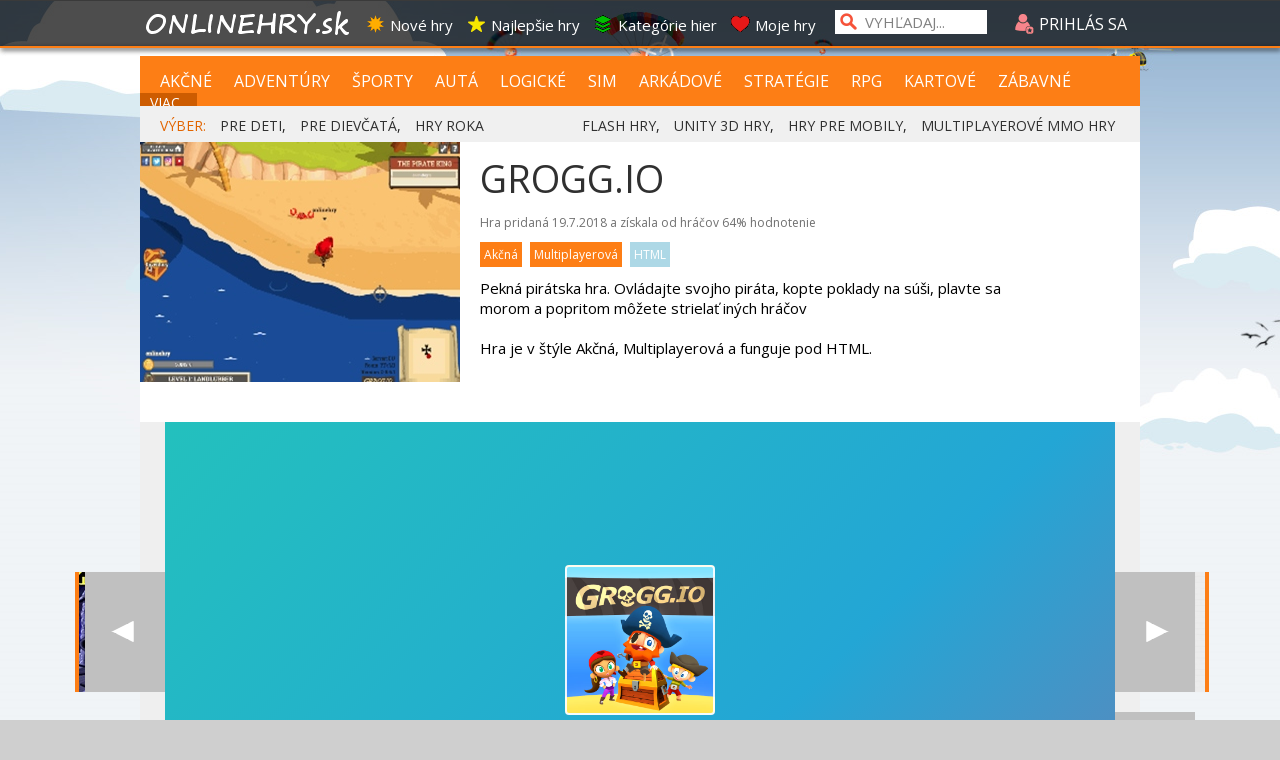

--- FILE ---
content_type: text/html; charset=utf-8
request_url: https://www.onlinehry.sk/onlinehra/20119/groggio.htm
body_size: 26411
content:

<!DOCTYPE html PUBLIC "-//W3C//DTD XHTML 1.0 Transitional//EN" "http://www.w3.org/TR/xhtml1/DTD/xhtml1-transitional.dtd">

 <html  xmlns="http://www.w3.org/1999/xhtml">
 <head>
 
<meta http-equiv="Content-Type" content="text/html; charset=windows-1250" />
<title>Grogg.io - Akčná hra na zahranie zadarmo | Online hry</title>
<meta name="keywords" content="online hry"/>
<meta name="author" content="Sector s.r.o."/>
<meta name="description" content="Pekná pirátska hra. Ovládajte svojho piráta, kopte poklady na súši, plavte sa morom a popritom môžete strielať iných hráčov"/>
<meta name="google-site-verification" content="xvgMwwReb7f5AoZP24YnS-MFmYJzYnBF9UHq1K2X9Fo" />
<meta name="msvalidate.01" content="90C389352529E44DDCEE51599F44A7A4" />
<meta name="y_key" content="b7c2c9aa431ffd50" />
<meta http-equiv="Content-Language" content="sk" />


         <meta content="yes" name="apple-mobile-web-app-capable"/>   
    
    
    
    <meta name="viewport" content="width=340, maximum-scale=5.0"/>
    





<meta name="application-name" content="Onlinehry.sk" />
<meta name="msapplication-tooltip" content="Onlinehry.sk - hrajte hry" />
<link rel="alternate" type="application/rss+xml" title="Onlinehry.sk" href="https://www.Onlinehry.sk/rss/" />
<link rel="SHORTCUT ICON" href="/favicon4.ico" />
<link rel="stylesheet" type="text/css" href="https://fonts.googleapis.com/css?family=Open+Sans&amp;subset=latin,latin-ext"/>

    <script type="text/javascript" src="https://partner.googleadservices.com/gampad/google_service.js">
</script>
<script type="text/javascript">
    GS_googleAddAdSenseService("ca-pub-2424159242131609");
    GS_googleAddAdSenseService("ca-pub-8062428266889152");
    GS_googleEnableAllServices();
</script>
<script type="text/javascript">
    GA_googleAddSlot("ca-pub-2424159242131609", "SECTOR-300x300-others");
    GA_googleAddSlot("ca-pub-2424159242131609", "SECTOR-300x300-titulka");
    GA_googleAddSlot("ca-pub-2424159242131609", "SECTOR-590x100-others");
    GA_googleAddSlot("ca-pub-2424159242131609", "SECTOR-590x100-titulka");
    GA_googleAddSlot("ca-pub-2424159242131609", "SECTOR-900x200-others");
    GA_googleAddSlot("ca-pub-2424159242131609", "SECTOR-900x200-titulka");
    GA_googleAddSlot("ca-pub-2424159242131609", "SECTOR-160x600");
    GA_googleAddSlot("ca-pub-2424159242131609", "SECTOR-160x600-titulka");
    GA_googleAddSlot("ca-pub-2424159242131609", "SECTOR-300x90");
    GA_googleAddSlot("ca-pub-2424159242131609", "SECTOR-590x90");
    GA_googleAddSlot("ca-pub-2424159242131609", "SECTOR-300x300-saxana");

    GA_googleAddSlot("ca-pub-8062428266889152", "SEC-160x600");
    GA_googleAddSlot("ca-pub-8062428266889152", "SEC-300x180");
    GA_googleAddSlot("ca-pub-8062428266889152", "SEC-300x300-general");
    GA_googleAddSlot("ca-pub-8062428266889152", "SEC-580x100-news");
    GA_googleAddSlot("ca-pub-8062428266889152", "SEC-590x100-general");
    GA_googleAddSlot("ca-pub-8062428266889152", "SEC-900x200");
    GA_googleAddSlot("ca-pub-8062428266889152", "SEC-miniskin-part1");
    GA_googleAddSlot("ca-pub-8062428266889152", "SEC-miniskin-part2");
    GA_googleAddSlot("ca-pub-8062428266889152", "SEC-300x300-low_cost");
</script>

<script type="text/javascript">
    GA_googleFetchAds();
</script>    
<link rel="image_src" href="https://img.sector.sk/files/category/2018/7/19/19/11/online/20119/Grogg.io-1-a.jpg" />
<meta property="og:image" content="https://img.sector.sk/files/category/2018/7/19/19/11/online/20119/Grogg.io-1-a.jpg"/>

<meta property="og:title" content="Grogg.io - Akčná hra na zahranie zadarmo" />

<meta property="og:url" content="https://www.Onlinehry.sk/onlinehra/20119/groggio.htm" />
<meta property="og:description" content="Pekná pirátska hra. Ovládajte svojho piráta, kopte poklady na súši, plavte sa morom a popritom môžete strielať iných hráčov" />
<meta property="og:type" content="game" />
<meta property="og:site_name" content="Onlinehry.sk" />
<meta property="fb:admins" content="605664318" />
<link rel="publisher" href="https://plus.google.com/114563465676581999810" />

<link rel="stylesheet" type="text/css" href="/css/glob.css" />
<script type="text/javascript"  src="https://www.sector.sk/scripts/scriptsmini2.js"></script>
<script type="text/javascript"  src="https://www.sector.sk/scripts/ajaxtab.js"></script>
<script type="text/javascript" src="https://code.jquery.com/jquery-1.8.1.min.js"></script>
<link rel="stylesheet" href="https://code.jquery.com/ui/1.10.3/themes/smoothness/jquery-ui.css"/>
<script src="https://code.jquery.com/ui/1.10.3/jquery-ui.js" type="text/javascript"></script>
 <script type="text/javascript">
     $(function () {
         $(document).tooltip();
     });
</script>
<style type="text/css">
label {display: inline-block;width: 5em;}
</style>



<script async src="https://pagead2.googlesyndication.com/pagead/js/adsbygoogle.js?client=ca-pub-8062428266889152"
     crossorigin="anonymous"></script>
</head>

<body vlink="#000000" alink="#000000" link="#000000" id="mybody" style="background-image:url('/images/bg-vrch2a.png');">

<div class="tpbar" ></div><div class="tpbar1">
<div id="toclose" class="zommin"><img src="/images/zoom-min.png" style="cursor:pointer;width:28px;" onclick="minimiz()" /></div>
<div class="tpbar2">
<div class="tpbar4"><div id="b1" class="tpbar3"><img src="https://www.sector.sk/images/log.png" alt="logo"/><div class="tpline1">
<span class="tpfnt"><a href="https://www.sector.sk" class="hry" onmouseover="this.style.color='white';" onmouseout="this.style.color='';">Sector</a></span>
<span class="tpfnt"><a href="https://www.kinema.sk" class="hry"  onmouseover="this.style.color='white';" onmouseout="this.style.color='';">Kinema</a></span>
<span class="tpfnt"><a href="https://www.onlinehry.sk" class="hry"  onmouseover="this.style.color='white';" onmouseout="this.style.color='';">Onlinehry</a></span>
<span class="tpfnt"><a href="https://www.pikosky.sk" class="hry"  onmouseover="this.style.color='white';" onmouseout="this.style.color='';">Pikošky</a></span>
<span class="tpfnt"><a href="https://www.zabava.sk" class="hry"  onmouseover="this.style.color='white';" onmouseout="this.style.color='';">Zábava</a></span>
<span class="tpfnt"><a href="https://www.funny.sk" class="hry"   onmouseover="this.style.color='white';" onmouseout="this.style.color='';">Funny</a></span>
</div></div>
   

    

    <script type="text/javascript" >
        document.getElementById('b1').style.display = 'none';
    </script>
    <div id="b2" class="b2">
    
<div class="b1"><a href="/" class="log1"><img src="/images/ohnewlogo.png" border="0" style="margin-top:-3px"/></a></div>
    
<div class="b3"><span class="men" onmouseover="this.style.color='#FD7E15'"  onmouseout="this.style.color='white'"><a href="/nove-hry" title="Nove hry" class="hry" style="color:white"  onmouseover="this.style.color='#FD7E15';" onmouseout="this.style.color='white';"><img src="/images/top1.png" alt="ico1" border="0"  class="menpos"/>Nové hry</a></span>
<span class="men" onmouseover="this.style.color='#FD7E15'"  onmouseout="this.style.color='white'"><a href="/najlepsie-hry" title="Najlepšie online hry" class="hry" style="color:white"    onmouseover="this.style.color='#FD7E15';" onmouseout="this.style.color='white';"><img src="/images/top2.png" alt="ico2" border="0" class="menpos" />Najlepšie hry</a></span>
<span class="men" onmouseover="this.style.color='#FD7E15'"  onmouseout="this.style.color='white'"><a href="/kategorie-hier" title="Zoznam kategórií hier" style="color:white"  onmouseover="this.style.color='#FD7E15';" onmouseout="this.style.color='white';"><img src="/images/top3.png" alt="ico4" border="0" class="menpos" />Kategórie hier</a></span>
<span class="men" onmouseover="this.style.color='#FD7E15'"  onmouseout="this.style.color='white'"><a href="/moje-hry" title="Vaše obľúbené hry" style="color:white"  onmouseover="this.style.color='#FD7E15';" onmouseout="this.style.color='white';"><img src="/images/top4.png" alt="ico5" border="0" class="menpos" />Moje hry</a></span>
</div></div></div><div class="mensrch"><input type="text" class="mensrchtxt" name="search" id="search" style="width:120px;" value="VYHĽADAJ..."  onfocus="if (this.value=='VYHĽADAJ...') {this.value=''}" onblur="if (this.value=='') {this.value='VYHĽADAJ...'}" onkeypress="if (event.keyCode == 13){ location.href='/?hladaj='+this.value;return false;}"/></div>
<div class="logpos" class="hry">

    <script type="text/javascript" >
        function ukazbx() {
            var toggle_switch = $("#logk");
            $("#logk").slideToggle();
        }
        function openm(pn) {

            $("#page-cover").css("opacity", 0.6).fadeIn(300, function () {
                $('#topreg').css({ 'position': 'aboslute', 'z-index': 9999 });
                $('#tpreg').css({ 'position': 'aboslute', 'z-index': 9999 });
            });

            $("#topreg").show();
            $("#tpreg").show();
            if (pn == 1) {
                document.getElementById("topreg").style.width = '560px';
                document.getElementById("topreg").style.left = '-580px';
                document.getElementById("tpreg").style.width = '580px';
                document.getElementById("tpreg").style.left = '-580px';
                document.getElementById("tpreg").style.height = '500px';

                document.getElementById("tpreg").src = "https://www.sector.sk/users/external/reg.aspx?ktory=onlinehry.sk";
            }
            if (pn == 2) {
                document.getElementById("topreg").style.width = '360px';
                document.getElementById("topreg").style.left = '-460px';
                document.getElementById("tpreg").style.left = '-460px';
                document.getElementById("tpreg").style.width = '380px';
                document.getElementById("tpreg").style.height = '300px';
                document.getElementById("tpreg").src = "https://www.sector.sk/users/external/pass.aspx";
            }

        }
        function zavrm() {
            $("#page-cover").hide();
            $("#topreg").hide();
            $("#tpreg").hide();
        }


    </script>
    <div class="loglog" onclick="ukazbx()" title="Prihláste sa pre možnosť diskutovania, pridávania online hier do svojho archívu, označovania prezretých onlinehier"  onmouseover="this.style.color='';" onmouseout="this.style.color='white';"><img src="/images/ic4.png" style="position:relative;top:4px;" alt="login"/> PRIHLÁS SA</div>

    <iframe name="mini" id="mini" style="display:none;"></iframe>

    <style type="text/css">
        #page-cover {
    display: none;
    position: fixed;
    width: 100%;
    height: 100%;
    background-color: #000;
    z-index: 999;
    top: 0;
    left: 0;
}
 
    </style>
<div class="logk" id="logk">
  
<form method="post" action="https://passport.sector.sk/passport/?prihlas=ok&amp;site=www.onlinehry.sk&kam=https://www.onlinehry.sk" >
<div style="width:220px;margin:5px;">
    LOGIN: <input name="login" type="text" style="width:130px;color:black;position:absolute;left:90px" />
    </div>
    <div style="width:220px;margin:5px;">
    HESLO: <input name="heslo" type="password" style="width:130px;color:black;position:absolute;left:90px" />
    </div>
    <input type="submit" value="PRIHLÁSIŤ SA" style="color:black;margin:5px;width:215px;"/>
    <br />
    <a href="#" onclick="openm(1)">Vytvoriť si konto</a> |  <a href="#" onclick="openm(2)">Zabudnuté heslo</a>
    <br />
    <div style="margin-top:5px;"><a href="https://oauth.sector.sk/facebook.aspx?from=https://www.onlinehry.sk/facelogin/prihlaseny.aspx" class="fon10" style="color:#F69D00;"><img src="https://img.sector.sk/images/facebookicon.png" alt="facebook login" style="" border="0" id="Img1"/></a>
        </div>
        </form>

        <div style="left:-580px;position:absolute;top:10px;z-index:9999;width:600px;padding:10px;font-size:15px;height:20px;color:white;background-color:#F1361D;display:none" id="topreg">
    REGISTRÁCIA
    <div style="float:right;width:20px;cursor:pointer;height:20px;text-align:center;" onclick="zavrm()">X</div>
</div>
    <iframe style="left:-580px;margin-right:auto;position:absolute;z-index:9999;top:50px;border:solid 1px #FD7E15;width:600px;height:500px;color:white;background-color:#FFFFFF;display:none" id="tpreg" scrolling="no" >
    </iframe>

    <div id="page-cover"></div>
    
        <iframe src="https://passport.sector.sk/passport/specialoh.aspx?site=www.onlinehry.sk" name="inpo" style="display:none"></iframe>
    
        <script>
        
            function ukazbx() {
                var toggle_switch = $("#logk");
                $("#logk").slideToggle();
            }

    </script>

</div>
    
</div>
</div>



</div>
<div style="background-color:#FD7E15;z-index:1002;width:100%;height:2px;position:fixed;top:46px;left:0px;-webkit-box-shadow: 1px 2px 5px 0px #000000;-moz-box-shadow: 1px 2px 5px 0px #000000;box-shadow: 1px 2px 5px 0px #000000;">
</div>

        <div style="width:100%;top:50px;z-index:10000;position:relative;background-color:#000000;display:none;position:fixed;"  id="spravymain">
        <div style="width:100%;max-width:1000px;height:570px;position:relative;margin-left:auto;margin-right:auto;background-color:#505050" >
            <iframe src="" width="100%" height="570" id="spec" frameborder="0"></iframe>
            </div>
            <div style="color:white;font-size:14px;height:40px;margin-top:10px;width:100%;background-color:#505050" onclick="document.getElementById('spec').src='';document.getElementById('spravymain').style.display='none'"><div style="padding-top:9px;margin-left:auto;margin-right:auto;width:990px;"><div style="float:right;cursor:pointer;" onmouseover="this.style.borderBottom='2px dotted white'" onmouseout="this.style.borderBottom='none'">zatvoriť</div></div></div>

        </div>


            

<div style="background-color:#C0C0C0;height:1px;"></div>
    <style>
        .scndtop {
    margin-left: auto;
    margin-right: auto;
    width: 100%;
    max-width: 1120px;
    padding-top: 25px;
    position: relative;
}
    </style>

    

    
            <div id="baslt"></div>
            
<div id="Div4" style="width:99.6%;max-width:1000px;margin-left:auto;margin-top:55px;margin-right:auto;">
<img src="/images/ohnew9.png" alt="logo" id="logot" style="min-width:300px;max-width:1000px;width:100%;max-height:215px;display:none;" />
    

<div style="width:100%;background-color:#FD7E15;margin-top:0px;position:relative;overflow:hidden;">
<div style="height:22px;overflow:hidden;padding-top:15px;display:inline-block;padding-bottom:13px;top:0px;overflow-y:hidden;line-height:20px;">

<span style="margin-left:20px;padding-right:8px;font-family:'Open Sans';font-size:16px;border-right:1px solid #FD7E15"  ><a href="/hry/1/akcne-hry.htm" style="color:white" onmouseover="this.style.color='black';" onmouseout="this.style.color='white';" title="akčné hry a strieľačky">AKČNÉ</a></span>
<span  class="menuity" ><a href="/hry/12/adventury.htm"  onmouseover="this.style.color='black';" onmouseout="this.style.color='white';" title="adventúry a príbehové hry">ADVENTÚRY</a></span>
<span  class="menuity"><a href="/hry/11/sportove-hry.htm" onmouseover="this.style.color='black';" onmouseout="this.style.color='white';" title="športové hry">ŠPORTY</a></span>
    <span  class="menuity"><a href="/hry/14/automobilove-hry.htm" onmouseover="this.style.color='black';" onmouseout="this.style.color='white';" title="automobilové hry">AUTÁ</a></span>
<span  class="menuity"><a href="/hry/2/logicke-hry.htm" onmouseover="this.style.color='black';" onmouseout="this.style.color='white';" title="logické hry">LOGICKÉ</a></span>
    <span  class="menuity"><a href="/hry/4/simulacne-hry.htm" onmouseover="this.style.color='black';" onmouseout="this.style.color='white';" title="simulácie a obchodné hry">SIM</a></span>
    <span  class="menuity"><a href="/hry/8/arkadove-hry.htm" onmouseover="this.style.color='black';" onmouseout="this.style.color='white';" title="arkády a skákačky">ARKÁDOVÉ</a></span>
    <span  class="menuity"><a href="/hry/3/strategie-hry.htm" onmouseover="this.style.color='black';" onmouseout="this.style.color='white';" title="strategické a tower defense hry">STRATÉGIE</a></span>
    <span  class="menuity"><a href="/hry/7/rpg-hry.htm" onmouseover="this.style.color='black';" onmouseout="this.style.color='white';" title="RPG hry">RPG</a></span>
    <span  class="menuity"><a href="/hry/5/kartove-hry.htm" onmouseover="this.style.color='black';" onmouseout="this.style.color='white';" title="kartové hry">KARTOVÉ</a></span>
    <span  style="margin-left:10px;padding-right:12px;color:White;font-family:'Open Sans';font-size:16px;border-right:1px solid #FD7E15"><a href="/hry/9/zabavne-hry.htm" onmouseover="this.style.color='black';" onmouseout="this.style.color='white';" title="jednoduché zábavné hry">ZÁBAVNÉ</a></span>
    <span  style="padding-left:10px;padding-right:8px;color:White;font-family:'Open Sans';font-size:14px;border-right:1px solid #FD7E15;background-color:#CD5C01;height:20px;cursor:pointer;" onclick="otvkat()" title="vypísať viac kategórii">VIAC...</span>


</div>

    <script>

        function otvkat() {
            $("#subkat").slideToggle();

        }



    </script>
<div id="subkat" style="display:none;padding-top:5px;margin-left:20px;margin-right:20px;background-color:#CD5C01;padding-bottom:13px;top:0px;line-height:20px;">
         <span  style="margin-left:8px;padding-right:10px;color:#FFD5B3;font-family:'Open Sans';font-size:13px;border-right:1px solid #FD7E15"><a href="/hry/17/3d.htm" onmouseover="this.style.color='black';" onmouseout="this.style.color='white';" title="Výber hier ponúkajúcich 3D pohľad, či už strieľačky, autá, lietadlá...">3D</a></span> <span  style="margin-left:8px;padding-right:10px;color:#FFD5B3;font-family:'Open Sans';font-size:13px;border-right:1px solid #FD7E15"><a href="/hry/43/bojovka.htm" onmouseover="this.style.color='black';" onmouseout="this.style.color='white';" title="Ponuka hier s bitkou postáv, kung fu, karate, ninjovia...">BOJOVKA</a></span> <span  style="margin-left:8px;padding-right:10px;color:#FFD5B3;font-family:'Open Sans';font-size:13px;border-right:1px solid #FD7E15"><a href="/hry/13/dievcenska.htm" onmouseover="this.style.color='black';" onmouseout="this.style.color='white';" title="Hry pre dievčatá, obliekanie,  obchody a všetko čo by sa mohlo dievčatám páčiť">DIEVČENSKÁ</a></span> <span  style="margin-left:8px;padding-right:10px;color:#FFD5B3;font-family:'Open Sans';font-size:13px;border-right:1px solid #FD7E15"><a href="/hry/51/escape.htm" onmouseover="this.style.color='black';" onmouseout="this.style.color='white';" title="Utečte z miestností a domov">ESCAPE</a></span> <span  style="margin-left:8px;padding-right:10px;color:#FFD5B3;font-family:'Open Sans';font-size:13px;border-right:1px solid #FD7E15"><a href="/hry/16/fyzikalna.htm" onmouseover="this.style.color='black';" onmouseout="this.style.color='white';" title="Ponuka hier postavených na fyzike, triafajte, ničte, bráňte.">FYZIKÁLNA</a></span> <span  style="margin-left:8px;padding-right:10px;color:#FFD5B3;font-family:'Open Sans';font-size:13px;border-right:1px solid #FD7E15"><a href="/hry/47/grow.htm" onmouseover="this.style.color='black';" onmouseout="this.style.color='white';" title="Hry v ktorých veci rastú a menia sa">GROW</a></span> <span  style="margin-left:8px;padding-right:10px;color:#FFD5B3;font-family:'Open Sans';font-size:13px;border-right:1px solid #FD7E15"><a href="/hry/50/hladanie-veci.htm" onmouseover="this.style.color='black';" onmouseout="this.style.color='white';" title="Hľadajte rôzne skryté veci, porovnávajte, používajte.">HĽADANIE VECÍ</a></span> <span  style="margin-left:8px;padding-right:10px;color:#FFD5B3;font-family:'Open Sans';font-size:13px;border-right:1px solid #FD7E15"><a href="/hry/20/kasino.htm" onmouseover="this.style.color='black';" onmouseout="this.style.color='white';" title="Zoznam kasínových hier na hranie zadarmo, flash, Unity, hmlt 5">KASÍNO</a></span> <span  style="margin-left:8px;padding-right:10px;color:#FFD5B3;font-family:'Open Sans';font-size:13px;border-right:1px solid #FD7E15"><a href="/hry/27/krvava.htm" onmouseover="this.style.color='black';" onmouseout="this.style.color='white';" title="Čisto krvavé a brutálne hry">KRVAVÁ</a></span> <span  style="margin-left:8px;padding-right:10px;color:#FFD5B3;font-family:'Open Sans';font-size:13px;border-right:1px solid #FD7E15"><a href="/hry/23/lietadla.htm" onmouseover="this.style.color='black';" onmouseout="this.style.color='white';" title="Výber hier s lietadlami  na hranie zadarmo, flash, Unity, hmlt 5">LIETADLÁ</a></span> <span  style="margin-left:8px;padding-right:10px;color:#FFD5B3;font-family:'Open Sans';font-size:13px;border-right:1px solid #FD7E15"><a href="/hry/26/lode.htm" onmouseover="this.style.color='black';" onmouseout="this.style.color='white';" title="Zoznam hier s loďami na hranie zadarmo, flash, Unity, hmlt 5">LODE</a></span> <span  style="margin-left:8px;padding-right:10px;color:#FFD5B3;font-family:'Open Sans';font-size:13px;border-right:1px solid #FD7E15"><a href="/hry/41/management.htm" onmouseover="this.style.color='black';" onmouseout="this.style.color='white';" title="Hry zamerané na manažment">MANAGEMENT</a></span> <span  style="margin-left:8px;padding-right:10px;color:#FFD5B3;font-family:'Open Sans';font-size:13px;border-right:1px solid #FD7E15"><a href="/hry/49/motorky.htm" onmouseover="this.style.color='black';" onmouseout="this.style.color='white';" title="Zoberte motorku a vyrazte na cesty a trate">MOTORKY</a></span> <span  style="margin-left:8px;padding-right:10px;color:#FFD5B3;font-family:'Open Sans';font-size:13px;border-right:1px solid #FD7E15"><a href="/hry/54/ms-dos-klasiky.htm" onmouseover="this.style.color='black';" onmouseout="this.style.color='white';" title="Zahrajte sa klasické MS DOS hry v pôvodnej kvalite">MS-DOS KLASIKY</a></span> <span  style="margin-left:8px;padding-right:10px;color:#FFD5B3;font-family:'Open Sans';font-size:13px;border-right:1px solid #FD7E15"><a href="/hry/35/multiplayerova.htm" onmouseover="this.style.color='black';" onmouseout="this.style.color='white';" title="Multiplayerové hry pre viacerých hráčov">MULTIPLAYEROVÁ</a></span> <span  style="margin-left:8px;padding-right:10px;color:#FFD5B3;font-family:'Open Sans';font-size:13px;border-right:1px solid #FD7E15"><a href="/hry/46/na-sikovnost.htm" onmouseover="this.style.color='black';" onmouseout="this.style.color='white';" title="Rôzne hry, ktoré otestujú vašu šikonovsť">NA ŠIKOVNOSŤ</a></span> <span  style="margin-left:8px;padding-right:10px;color:#FFD5B3;font-family:'Open Sans';font-size:13px;border-right:1px solid #FD7E15"><a href="/hry/40/nicenie.htm" onmouseover="this.style.color='black';" onmouseout="this.style.color='white';" title="Hry zamerané na ničenie vecí">NIČENIE</a></span> <span  style="margin-left:8px;padding-right:10px;color:#FFD5B3;font-family:'Open Sans';font-size:13px;border-right:1px solid #FD7E15"><a href="/hry/37/obchod.htm" onmouseover="this.style.color='black';" onmouseout="this.style.color='white';" title="Varte, starajte sa o obchody v ponuke obchodných hier">OBCHOD</a></span> <span  style="margin-left:8px;padding-right:10px;color:#FFD5B3;font-family:'Open Sans';font-size:13px;border-right:1px solid #FD7E15"><a href="/hry/36/obliekanie.htm" onmouseover="this.style.color='black';" onmouseout="this.style.color='white';" title="Výber hier s obliekaním postáv alebo zvierat  na hranie zadarmo, flash, Unity, hmlt 5">OBLIEKANIE</a></span> <span  style="margin-left:8px;padding-right:10px;color:#FFD5B3;font-family:'Open Sans';font-size:13px;border-right:1px solid #FD7E15"><a href="/hry/53/operacie.htm" onmouseover="this.style.color='black';" onmouseout="this.style.color='white';" title="Zahrajte sa na doktora a operujte zranenia">OPERÁCIE</a></span> <span  style="margin-left:8px;padding-right:10px;color:#FFD5B3;font-family:'Open Sans';font-size:13px;border-right:1px solid #FD7E15"><a href="/hry/19/parkovanie.htm" onmouseover="this.style.color='black';" onmouseout="this.style.color='white';" title="Parkujte všetko možné v ponuke parkovacích hier,  autá, lietadlá, lode...">PARKOVANIE</a></span> <span  style="margin-left:8px;padding-right:10px;color:#FFD5B3;font-family:'Open Sans';font-size:13px;border-right:1px solid #FD7E15"><a href="/hry/21/poker.htm" onmouseover="this.style.color='black';" onmouseout="this.style.color='white';" title="Zoznam pokerových hier na hranie zadarmo, flash, Unity, hmlt 5">POKER</a></span> <span  style="margin-left:8px;padding-right:10px;color:#FFD5B3;font-family:'Open Sans';font-size:13px;border-right:1px solid #FD7E15"><a href="/hry/32/postreh.htm" onmouseover="this.style.color='black';" onmouseout="this.style.color='white';" title="Hry na postreh">POSTREH</a></span> <span  style="margin-left:8px;padding-right:10px;color:#FFD5B3;font-family:'Open Sans';font-size:13px;border-right:1px solid #FD7E15"><a href="/hry/25/pre-deti.htm" onmouseover="this.style.color='black';" onmouseout="this.style.color='white';" title="Vyber jednoduchých hier pre deti">PRE DETI</a></span> <span  style="margin-left:8px;padding-right:10px;color:#FFD5B3;font-family:'Open Sans';font-size:13px;border-right:1px solid #FD7E15"><a href="/hry/28/pre-dospelych.htm" onmouseover="this.style.color='black';" onmouseout="this.style.color='white';" title="Len hry pre dospelých">PRE DOSPELÝCH</a></span> <span  style="margin-left:8px;padding-right:10px;color:#FFD5B3;font-family:'Open Sans';font-size:13px;border-right:1px solid #FD7E15"><a href="/hry/31/pre-dvoch-hracov.htm" onmouseover="this.style.color='black';" onmouseout="this.style.color='white';" title="Výber hier pre pre dvoch hráčov">PRE DVOCH HRÁČOV</a></span> <span  style="margin-left:8px;padding-right:10px;color:#FFD5B3;font-family:'Open Sans';font-size:13px;border-right:1px solid #FD7E15"><a href="/hry/38/prestrelka.htm" onmouseover="this.style.color='black';" onmouseout="this.style.color='white';" title="Obstreľovacie hry, či už s panáčikmi, tankami, vtákmi..">PRESTRELKA</a></span> <span  style="margin-left:8px;padding-right:10px;color:#FFD5B3;font-family:'Open Sans';font-size:13px;border-right:1px solid #FD7E15"><a href="/hry/24/puzzle.htm" onmouseover="this.style.color='black';" onmouseout="this.style.color='white';" title="Výber hier so skladaním hlavolamov">PUZZLE</a></span> <span  style="margin-left:8px;padding-right:10px;color:#FFD5B3;font-family:'Open Sans';font-size:13px;border-right:1px solid #FD7E15"><a href="/hry/15/retro.htm" onmouseover="this.style.color='black';" onmouseout="this.style.color='white';" title="Ponuka retro a klasických hier na zahranie">RETRO</a></span> <span  style="margin-left:8px;padding-right:10px;color:#FFD5B3;font-family:'Open Sans';font-size:13px;border-right:1px solid #FD7E15"><a href="/hry/18/rozdiely.htm" onmouseover="this.style.color='black';" onmouseout="this.style.color='white';" title="Hry v ktorých musíte hľadať rozdiely na obrázkoch">ROZDIELY</a></span> <span  style="margin-left:8px;padding-right:10px;color:#FFD5B3;font-family:'Open Sans';font-size:13px;border-right:1px solid #FD7E15"><a href="/hry/30/skakacka.htm" onmouseover="this.style.color='black';" onmouseout="this.style.color='white';" title="Výber hier skákačiek na hranie zadarmo, flash, Unity, hmlt 5">SKÁKAČKA</a></span> <span  style="margin-left:8px;padding-right:10px;color:#FFD5B3;font-family:'Open Sans';font-size:13px;border-right:1px solid #FD7E15"><a href="/hry/29/spajanie.htm" onmouseover="this.style.color='black';" onmouseout="this.style.color='white';" title="Spájajte rovnaké symboly v rozmanitých hrách">SPÁJANIE</a></span> <span  style="margin-left:8px;padding-right:10px;color:#FFD5B3;font-family:'Open Sans';font-size:13px;border-right:1px solid #FD7E15"><a href="/hry/34/stavba-mesta.htm" onmouseover="this.style.color='black';" onmouseout="this.style.color='white';" title="Budujte mestá alebo základne v hrách na voľné zahranie">STAVBA MESTA</a></span> <span  style="margin-left:8px;padding-right:10px;color:#FFD5B3;font-family:'Open Sans';font-size:13px;border-right:1px solid #FD7E15"><a href="/hry/10/strielacka.htm" onmouseover="this.style.color='black';" onmouseout="this.style.color='white';" title="Zoznam strieľačiek na hranie zadarmo, flash, Unity, hmlt 5">STRIEĽAČKA</a></span> <span  style="margin-left:8px;padding-right:10px;color:#FFD5B3;font-family:'Open Sans';font-size:13px;border-right:1px solid #FD7E15"><a href="/hry/42/top-kvalita.htm" onmouseover="this.style.color='black';" onmouseout="this.style.color='white';" title="Výber hier najvyššej kvality">TOP KVALITA</a></span> <span  style="margin-left:8px;padding-right:10px;color:#FFD5B3;font-family:'Open Sans';font-size:13px;border-right:1px solid #FD7E15"><a href="/hry/33/tower-defense.htm" onmouseover="this.style.color='black';" onmouseout="this.style.color='white';" title="Obraňujte svoju záklaďnu v mixe tower defense hier">TOWER DEFENSE</a></span> <span  style="margin-left:8px;padding-right:10px;color:#FFD5B3;font-family:'Open Sans';font-size:13px;border-right:1px solid #FD7E15"><a href="/hry/44/upgrade.htm" onmouseover="this.style.color='black';" onmouseout="this.style.color='white';" title="Hry zamerané na neustále vylepšovanie rôznych častí">UPGRADE</a></span> <span  style="margin-left:8px;padding-right:10px;color:#FFD5B3;font-family:'Open Sans';font-size:13px;border-right:1px solid #FD7E15"><a href="/hry/48/varenie.htm" onmouseover="this.style.color='black';" onmouseout="this.style.color='white';" title="Hry v ktorých musíte variť jedlá zákazníkom">VARENIE</a></span> <span  style="margin-left:8px;padding-right:10px;color:#FFD5B3;font-family:'Open Sans';font-size:13px;border-right:1px solid #FD7E15"><a href="/hry/39/vesmirna.htm" onmouseover="this.style.color='black';" onmouseout="this.style.color='white';" title="Vesmírne hry">VESMÍRNA</a></span> <span  style="margin-left:8px;padding-right:10px;color:#FFD5B3;font-family:'Open Sans';font-size:13px;border-right:1px solid #FD7E15"><a href="/hry/45/vzdialenostna.htm" onmouseover="this.style.color='black';" onmouseout="this.style.color='white';" title="Dosiahnite najvyššiu vydialenosť v rozmanitých hrách. Či už strieľate rakety, alebo bežíte, vždy musíte dosiahnuť čo najväčšiu vzdialenosť.">VZDIALENOSTNÁ</a></span> <span  style="margin-left:8px;padding-right:10px;color:#FFD5B3;font-family:'Open Sans';font-size:13px;border-right:1px solid #FD7E15"><a href="/hry/52/zombie.htm" onmouseover="this.style.color='black';" onmouseout="this.style.color='white';" title="Hry so zombíkmi">ZOMBIE</a></span>
</div>
<div style="padding-top:13px;position:absolute;left:450px;padding-bottom:11px;top:0px;">
</div>




</div>
<div  style="background-color:#f0f0f0;height:40px;overflow-y:hidden;">
<div style="padding:10px; padding-left:20px; color:#202020;font-size:14px;font-family:'open sans';height:10px;overflow-y:hidden;"><span style="color:#E26500">VÝBER:</span> 
    
    <a href="/hry/25/hry-pre-deti.htm" style="color:#303030;margin-left:10px"  onmouseover="this.style.color='#FD7E15';" onmouseout="this.style.color='#303030';" title="výber hier pre deti">PRE DETI</a>, 

    <a href="/hry/13/hry-pre-dievcata.htm" style="color:#303030;margin-left:10px"  onmouseover="this.style.color='#FD7E15';" onmouseout="this.style.color='#303030';" title="výber hier pre dievčatá">PRE DIEVČATÁ</a>, 
    <a href="/hry-roka-online" style="color:#303030;margin-left:10px"  onmouseover="this.style.color='#FD7E15';" onmouseout="this.style.color='#303030';" title="najlepšie hry roka">HRY ROKA</a> 
    <div style="float:right;margin-right:15px;">
    <a href="/flash-hry" style="color:#303030;margin-left:10px"  onmouseover="this.style.color='#FD7E15';" onmouseout="this.style.color='#303030';" title="zoznam flashových hier">FLASH HRY</a>,  
    <a href="/unity-3d-hry" style="color:#303030;margin-left:10px"  onmouseover="this.style.color='#FD7E15';" onmouseout="this.style.color='#303030';" title="zoznam 3D hier pod Unity 3D">UNITY 3D HRY</a>, 
    <a href="/mobilne-hry" style="color:#303030;margin-left:10px"  onmouseover="this.style.color='#FD7E15';" onmouseout="this.style.color='#303030';" title="hry v HTML fungujúce pod mobilmi a tabletmi">HRY PRE MOBILY</a>, 
    <a href="/multiplayer-free2play-hry" style="color:#303030;margin-left:10px;"  onmouseover="this.style.color='#FD7E15';" onmouseout="this.style.color='#303030';" title="multiplayerové web hry na hranie zadarmo">MULTIPLAYEROVÉ MMO HRY</a> 
        </div>
    
</div>
	
</div>
    <div style="width:100%;max-width:1000px;border-top:1px solid #FD7E15;font-family:'open sans';position:relative;overflow:hidden;">

    </div>

    <script type="text/javascript" src="https://partner.googleadservices.com/gampad/google_service.js">
</script>
<script type="text/javascript">
    GS_googleAddAdSenseService("ca-pub-2424159242131609");
    GS_googleAddAdSenseService("ca-pub-8062428266889152");
    GS_googleEnableAllServices();
</script>
<script type="text/javascript">
    GA_googleAddSlot("ca-pub-2424159242131609", "SECTOR-300x300-others");
    GA_googleAddSlot("ca-pub-2424159242131609", "SECTOR-300x300-titulka");
    GA_googleAddSlot("ca-pub-2424159242131609", "SECTOR-590x100-others");
    GA_googleAddSlot("ca-pub-2424159242131609", "SECTOR-590x100-titulka");
    GA_googleAddSlot("ca-pub-2424159242131609", "SECTOR-900x200-others");
    GA_googleAddSlot("ca-pub-2424159242131609", "SECTOR-900x200-titulka");
    GA_googleAddSlot("ca-pub-2424159242131609", "SECTOR-160x600");
    GA_googleAddSlot("ca-pub-2424159242131609", "SECTOR-160x600-titulka");
    GA_googleAddSlot("ca-pub-2424159242131609", "SECTOR-300x90");
    GA_googleAddSlot("ca-pub-2424159242131609", "SECTOR-590x90");
    GA_googleAddSlot("ca-pub-2424159242131609", "SECTOR-300x300-saxana");

    GA_googleAddSlot("ca-pub-8062428266889152", "SEC-160x600");
    GA_googleAddSlot("ca-pub-8062428266889152", "SEC-300x180");
    GA_googleAddSlot("ca-pub-8062428266889152", "SEC-300x300-general");
    GA_googleAddSlot("ca-pub-8062428266889152", "SEC-580x100-news");
    GA_googleAddSlot("ca-pub-8062428266889152", "SEC-590x100-general");
    GA_googleAddSlot("ca-pub-8062428266889152", "SEC-900x200");
    GA_googleAddSlot("ca-pub-8062428266889152", "SEC-miniskin-part1");
    GA_googleAddSlot("ca-pub-8062428266889152", "SEC-miniskin-part2");
    GA_googleAddSlot("ca-pub-8062428266889152", "SEC-300x300-low_cost");
</script>

<script type="text/javascript">
    GA_googleFetchAds();
</script>    

        <!-- Global site tag (gtag.js) - Google Analytics -->
<script async src="https://www.googletagmanager.com/gtag/js?id=UA-179089-3"></script>
<script>
  window.dataLayer = window.dataLayer || [];
  function gtag(){dataLayer.push(arguments);}
  gtag('js', new Date());

  gtag('config', 'UA-179089-3');
</script>
    

    
<script type="text/javascript" src="//s7.addthis.com/js/300/addthis_widget.js#pubid=ra-5228534a7a75446f"></script>
<script type="text/javascript">
    addthis.layers({
        'theme': 'white',
        'share': {
            'position': 'left',
            'numPreferredServices': 5,
            'services': 'facebook,twitter, google_plusone_share,email,more'

        }
    });

</script>
    
<div style="width:100%;max-width:1000px;background-color:#FfFfFf">


    
</div>






<style>
     .videtop
     {
        margin-top:-25px !important;
     }

</style>

<div id="gameup" style="width:100%;max-width:1000px;position:relative;background-color:#ffffff;margin-top:-25px">



    <div style="width:100%;background-color:#ffffff;max-width:1000px;">

<div style="margin-top:20px;position:relative;">
    
<img src="https://img.sector.sk/files/category/2018/7/19/19/11/online/20119/Grogg.io-1-a.jpg" style="float:left;width:320px;height:240px;"/>
    
<div style="width:10px;background-color:#FD7E15;float:left;"></div>
<div style="width:500px;float:left;margin-top:5px;" itemscope itemtype="https://data-vocabulary.org/Review">
<h1 style="font-size:38px; line-height:42px; margin-top:10px; margin-left:20px;margin-bottom:15px;font-family:'open Sans'; font-weight:100; color:#303030;">GROGG.IO</h1>

    
        <div  style="color:#707070; margin-bottom:15px;margin-top:0px;padding-left:20px;font-family:'open Sans';font-size:12px">Hra pridaná 19.7.2018 a získala od hráčov <span itemprop="rating">64%</span> hodnotenie <span itemprop="dtreviewed" datetime="2018-7-19" style="display:none">2018-7-19</span><span itemprop="reviewer" style="display:none">onlinehry.sk</span></div>

    <div style="color:#707070; padding-left:20px;font-family:'open Sans';font-size:12px">
        <span style="background-color:#FD7E15;padding:4px;margin-right:5px;font-size:12px;color:white"><a href="/hry/1/akcna.htm">Akčná</a></span>
        <span style="background-color:#FD7E15;padding:4px;margin-right:5px;font-size:12px;color:white"><a href="/hry/35/multiplayerova.htm">Multiplayerová</a></span>





          <span style="background-color:lightblue;padding:4px;margin-right:5px;font-size:12px;color:white">HTML</span>  </div>

 <div style="color:Black;width:550px;font-family:'open sans';font-weight:normal;padding:0px;margin-top:15px;padding-left:20px; font-size:15px;" >Pekná pirátska hra. Ovládajte svojho piráta, kopte poklady na súši, plavte sa morom a popritom môžete strielať iných hráčov
     <br />
     <br />
     Hra je v štýle Akčná, Multiplayerová a funguje pod HTML. 

 </div>
            


</div>
</div>

        
    </div>
<script type="text/javascript">

    var wyp = 950;
    var hyp = 660;
    var pos=100;
    var pos2=-800;
    var pos3=200;
    function zoomplus() {
        oldw=(pos * hyp / 100);
        pos=pos+10;

        $("#axml").hide();
        $("#axmr").hide();
        var wy = (pos * wyp / 100);
        var hy = (pos * hyp / 100);
        pos2=pos2+hy-oldw;
        // pos3=pos3-hy-oldw;

        if (wy<1300)
        {
            $("#gm").animate({ width: wy }, 150);
            $("#gml").animate({ width: wy }, 150);
            $("#gm").animate({ height: hy }, 150);
            $("#gml").animate({ height: hy }, 150);
        } else
        {
            pos=pos-10;
            pos2=pos2-hy-oldw;

        }
        if (wy>840)
        {
           // document.getElementById('mainframe_etarget').style.display='none';
        }
        else
        {
           // document.getElementById('mainframe_etarget').style.display='';
        }
        if ((840-wy)<0) {

            $("#mantable").animate({ left: (Math.round((840-wy)/2)) }, 150);
        }
        else
        {
            $("#mantable").animate({ left: 0 }, 150);
        }
    }
    function minimiz()
    {
        $("#toclose").hide();
        oldw=(pos * hyp / 100);
        pos=pos+0;

        $("#righ").show();

        var wy = (pos * wyp / 100);
        var hy = (pos * hyp / 100);
        pos2=pos2+hy-oldw;
        // pos3=pos3-hy-oldw;

        if (wy<1300)
        {
            $("#gm").animate({ width: wy }, 150);
            $("#gml").animate({ width: wy }, 150);
            $("#gm").animate({ height: hy }, 150);
            $("#gml").animate({ height: hy }, 150);
        } else
        {
            pos=pos-0;
            pos2=pos2-hy-oldw;

        }
        if (wy>840)
        {
            // document.getElementById('mainframe_etarget').style.display='none';
        }
        else
        {
            // document.getElementById('mainframe_etarget').style.display='';
        }
        if ((840-wy)<0) {

            $("#mantable").animate({ left: (Math.round((840-wy)/2)) }, 150);
        }
        else
        {
            $("#mantable").animate({ left: 0 }, 150);
        }
    }
    function zoommax() {


        var wy = $(window).width();
        var hy = $(window).height()-60;


        $("#axml").hide();
        $("#axmr").hide();

            $("#gm").animate({ width: wy }, 150);
            $("#gml").animate({ width: wy }, 150);
            $("#gm").animate({ height: hy }, 150);
            $("#gml").animate({ height: hy }, 150);

            $("#mantable").animate({ left: (Math.round((840-wy)/2)) }, 150);

            //$("#mantable").css({top: 0,position:'absolute'});
            $("#toclose").show();
            $("#righ").hide();

            $('html, body').animate({
                scrollTop: $("#mantable").offset().top - 50
            }, 100);

    }

    function zoomminus() {
        oldw=(pos * hyp / 100);
        pos=pos-10;
        $("#righ").show();
        var wy = (pos * wyp / 100);
        var hy = (pos * hyp / 100);
        pos2=pos2-hy-oldw;
        if (wy>200)
        {
            $("#gm").animate({ width: wy }, 150);
            $("#gml").animate({ width: wy }, 150);
            $("#gm").animate({ height: hy }, 150);
            $("#gml").animate({ height: hy }, 150);
        }
        else
        {
            pos=pos+10;
            pos2=pos2+hy-oldw;
        }
        if (wy>780)
        {
           // document.getElementById('mainframe_etarget').style.display='none';
        }
        else
        {
          //  document.getElementById('mainframe_etarget').style.display='';
        }

       // if (wx>840) {
        if ((840-wy)<0) {

            $("#mantable").animate({ left: (Math.round((840-wy)/2)) }, 150);
        }
        else
        {
            $("#mantable").animate({ left: 0 }, 150);
        }

      //  }

    }



       function openpi()
       {
          $("#psl").stop(true,true);

           $("#psl").animate({

               left: "-120",

               width: "120"

           }, 500, function () {


           });



       }
       function closepi() {
          $("#psl").stop(true, true);
           $("#psl").animate({

               left: "-10",

               width: "10"

           }, 500, function () {


           });

       }

       function openpa() {
           $("#psa").stop(true, true);
           $("#psaa").stop(true, true);
           $("#psa").animate({

               width: "124"

           }, 500, function () {


           });
           $("#psaa").animate({

               left: "-40"

           }, 500, function () {


           });


       }
       function closepa() {
           $("#psa").stop(true, true);
           $("#psaa").stop(true, true);
           $("#psa").animate({

               width: "14"

           }, 500, function () {


           });
           $("#psaa").animate({

               left: "-150"

           }, 500, function () {


           });

       }
       </script>

    <div style="clear:both;"></div>

    

<div style="margin-top:40px;position:relative;"></div>

    <div style="background-color:#EFEFEF;max-width:1000px;width:100%;">

        <table width="100%" cellspacing="0" cellpadding="0" id="mantable" style="position:relative;left:-55px;"><tr><td align="center" valign="top">

    
    <div style="height:73px;width:80px;margin-top:150px;position:relative;color:white;display:inline-block;padding-top:47px;font-size:30px;text-align:center;cursor:pointer;background-color:#c0c0c0;background-image:url('/images/arrl.png');background-position-x:25px;background-position-y:48px;background-repeat:no-repeat" onclick="location.href='/onlinehra/20120/monkey-go-happy-196.htm?play=ok'" title="Monkey Go Happy 196"  onmouseover="this.style.backgroundColor='#404040';openpi()" onmouseout="this.style.backgroundColor='#c0c0c0';closepi()"><div id="psl" style="position:absolute;color:white;left:-10px;top:0px;width:10px;overflow:hidden"><img src="https://img.sector.sk/files/category/2018/7/19/22/46/online/20120/Monkey-Go-Happy-196-1-a-m.jpg" width="160" height="120" alt="hra" style="border-left:4px solid #FD7E15" /></div></div>

    
                <div style="color:white;width:80px;font-size:30px;text-align:center;cursor:pointer;background-color:#c0c0c0" onclick="location.href='/onlinehra/22071/bager.htm?play=ok'" title="Random game" ></div>



            </td><td width="100%" align="center">
                
<div style="position:relative;width: 950px;" id="gml" >

       <div id="gm" style="width: 950px; height: 660px;margin-top:0px;display:none;">

           <iframe src="https://html5.gamedistribution.com/6e02d17d88454eae908d55e2f03c609b/" width="100%" height="100%" style="border: 0px;"></iframe>
           
       </div>
    <script>
        function clp()
        {
            document.getElementById('gm').style.position = 'absolute';
            document.getElementById('gm').style.left = '0px';
            document.getElementById('gm').style.top = '0px';
            document.getElementById('gm').style.width =  '1000px';
            document.getElementById('gm').style.height = '800px';

            }

    </script>


        <div id="gmad" style="width: 950px; height: 660px;display:none;margin-top:0px;text-align:center;position:absolute;top:0px;z-index:1001;background-color:#303030;opacity:0.9">
</div>

        <div id="gmad2" style="width: 950px; height: 660px;margin-top:0px;text-align:center;top:0px;overflow:hidden;z-index:1000">
    <table style="width:950px;height: 660px"><tr><td valign="middle" align="center">
        <div style="color:#ffffff;margin-top:10px;font-size:15px;color:black;font-weight:bold;">NAHRÁVAM...</div>
        <div style="color:#ffffff;margin-top:10px;font-size:12px;cursor:pointer;width:300px;text-align:right;color:#FD7E15;" onclick="cloo()">kliknite pre preskočenie...  <span id="pcout"></span></div>

        <script language="javascript"  type="text/javascript">
    function cloo() {
        document.getElementById("gmad").style.display = "none"
        document.getElementById("gmad2").style.display = "none"
        document.getElementById("gm").style.display = ""

    }
    xq=0
    function otvo() {
        if (xq==0)
        {
            document.getElementById("gmad").style.display = "none"
            document.getElementById("gmad2").style.display = "none"
            document.getElementById("gm").style.display = ""
        }
    }
    function spustiad()
    {
        xq=1
        document.getElementById("pcout").innerHTML = "";
        document.getElementById("basc").innerHTML = "";
    }
    function zmenma()
    {
        xq=0
        otvo()
    }
    xw=0
    function cont()
    {
        if (xq==0)
        {
            xw=xw+1;
            document.getElementById("pcout").innerHTML = 15-xw
            if (xw>0) {setTimeout('cont()',10);}
        }
    }
    setTimeout('otvo()',15);
    cont()
    
</script>


        
        <div id="basc" style="min-height:640px">



<div id='rek300600' >
</div>



            </div>
        


        </td></tr></table>




</div>


    </div>

                 </td><td align="center" valign="top">
<div id="righ">

    
    <div style="position:relative;height:73px;width:80px;margin-top:150px;margin-bottom:20px;color:white;font-size:30px;padding-top:47px;text-align:center;cursor:pointer;background-color:#c0c0c0;background-image:url('/images/arrr.png');background-position-x:30px;background-position-y:48px;background-repeat:no-repeat" onclick="location.href='/onlinehra/20118/single-line.htm?play=ok'" title="Single line" onmouseover="this.style.backgroundColor='#404040';openpa()" onmouseout="this.style.backgroundColor='#c0c0c0';closepa()"><div id="psa" style="position:absolute;color:white;left:80px;top:0px;width:14px;overflow:hidden;"><img src="https://img.sector.sk/files/category/2018/7/18/0/6/online/20118/Single-line-1-a-m.jpg" id="psaa" width="160" height="120" alt="hra" style="position:relative;left:-150px;border-right:4px solid #FD7E15"  /></div></div>


    
    <div style="color:white;width:80px;font-size:30px;text-align:center;cursor:pointer;background-color:#c0c0c0" onclick="location.href='/onlinehra/22071/bager.htm?play=ok'" title="Spustiť náhodnú hru" ><img src="/images/random.png" onmouseover="this.src='/images/random2.png'" onmouseout="this.src='/images/random.png'" alt="random"/></div>
    

     </div>
                    </td></tr>
            </table>

        
              </center>
        <script>
            var button = document.querySelector('.button');
button.addEventListener('click', fullscreen);
// when you are in fullscreen, ESC and F11 may not be trigger by keydown listener.
// so don't use it to detect exit fullscreen
document.addEventListener('keydown', function (e) {
  console.log('key press' + e.keyCode);
});
// detect enter or exit fullscreen mode
document.addEventListener('webkitfullscreenchange', fullscreenChange);
document.addEventListener('mozfullscreenchange', fullscreenChange);
document.addEventListener('fullscreenchange', fullscreenChange);
document.addEventListener('MSFullscreenChange', fullscreenChange);

function fullscreen() {
  // check if fullscreen mode is available
  if (document.fullscreenEnabled ||
    document.webkitFullscreenEnabled ||
    document.mozFullScreenEnabled ||
    document.msFullscreenEnabled) {

    // which element will be fullscreen
    var iframe = document.querySelector('#gm iframe');
    // Do fullscreen
    if (iframe.requestFullscreen) {
      iframe.requestFullscreen();
    } else if (iframe.webkitRequestFullscreen) {
      iframe.webkitRequestFullscreen();
    } else if (iframe.mozRequestFullScreen) {
      iframe.mozRequestFullScreen();
    } else if (iframe.msRequestFullscreen) {
      iframe.msRequestFullscreen();
    }
  }
  else {
    document.querySelector('.error').innerHTML = 'Your browser is not supported';
  }
}

function fullscreenChange() {
  if (document.fullscreenEnabled ||
       document.webkitIsFullScreen ||
       document.mozFullScreen ||
       document.msFullscreenElement) {

  }
  else {

  }
  // force to reload iframe once to prevent the iframe source didn't care about trying to resize the window
  // comment this line and you will see
  var iframe = document.querySelector('iframe');
  iframe.src = iframe.src;
}

        </script>
        <div style="clear:both"></div>


        </div>
    <div style="padding-top:10px;width:100%;max-width:1000px;position:relative;margin-bottom:10px;background-color:#f8f8f8">

        <div style="margin-left:115px;">
<div style="display:inline-block;position:relative;margin-right:5%;"><div
    style="margin-right:5px;position:relative;display:inline-block;"><img src="/images/facebookm.png" onmouseover="this.style.opacity='0.8'" onmouseout="this.style.opacity='1'" style="cursor:pointer" title="Zdieľajte hru na Facebooku" onclick="window.open('https://www.facebook.com/sharer/sharer.php?u=' + location.href, 'sharer', 'width=550,height=520')" alt="share-facebook"/></div><div
    style="margin-right:5px;position:relative;display:inline-block;"><img src="/images/twitterm.png" onmouseover="this.style.opacity='0.8'" onmouseout="this.style.opacity='1'"  style="cursor:pointer"  title="Pošlite linku cez Twitter" onclick="window.open('https://twitter.com/share?url=' + location.href, 'sharer', 'width=550,height=520')" alt="share-twitter"/></div><div
    style="margin-right:5px;position:relative;display:inline-block;"><img src="/images/mailX.png" onmouseover="this.style.opacity='0.8'" onmouseout="this.style.opacity='1'"   style="cursor:pointer"  title="Pošlite priateľovi Emailom" onclick="window.open('/hra-poslat-priatelovi-oh.aspx?id=20119', 'sharer', 'width=550,height=520')" alt="share-mail" /></div><div
    style="margin-right:5px;position:relative;display:inline-block;"><img src="/images/googl.png" onmouseover="this.style.opacity='0.8'" onmouseout="this.style.opacity='1'"  style="cursor:pointer"  title="Sharujte na google plus" onclick="window.open('https://plus.google.com/share?url=' + location.href, 'sharer', 'width=550,height=520')" alt="share-google"/></div></div>

            

<div  style="display:inline-block;position:relative;">

     <div style="display:inline-block;position:relative;width:270px;height:44px;padding:0px;color:white;font-size:11px;">
              
           <div id="hodrig"  style="position:absolute;left:0px;width:250px;height:44px;background-image:url(/images/starsfullb.png);"></div>
           <div id="hodlft" style="position:absolute;left:0px;width:160px;height:44px;background-image:url(/images/starsfull.png)"></div>
           <div id="mo"  style="position:absolute;left:263px;top:8px;color:#808080;font-size:24px;">64%</div>

         
        <div style="position:absolute;top:0px;left:0px;">
    <img alt="hodnotenie" src="/images/starclean.png" id="p1" style="margin-right:0px;width:50px;" onclick="if (document.getElementById('off').value=='') {hlame('20')}"  onmouseover="if (document.getElementById('off').value=='' && p==0) {this.src='/images/starp2.png'}" onmouseout="if (document.getElementById('off').value=='' && p==0) {this.src='/images/starclean.png'}" title="hodnotenie 20%"/><img alt="hodnotenie" src="/images/starclean.png" id="p2" style="margin-right:0px;width:50px;" onclick="if (document.getElementById('off').value=='') {hlame('40')}"  onmouseover="if (document.getElementById('off').value=='' && p==0) {this.src='/images/starp2.png'}" onmouseout="if (document.getElementById('off').value=='' && p==0) {this.src='/images/starclean.png'}" title="hodnotenie 40%"/><img alt="hodnotenie" src="/images/starclean.png" id="p3" style="margin-right:0px;width:50px;" onclick="if (document.getElementById('off').value=='') {hlame('60')}"  onmouseover="if (document.getElementById('off').value=='' && p==0) {this.src='/images/starp2.png'}" onmouseout="if (document.getElementById('off').value=='' && p==0) {this.src='/images/starclean.png'}" title="hodnotenie 60%"/><img alt="hodnotenie" src="/images/starclean.png" id="p4" style="margin-right:0px;width:50px;" onclick="if (document.getElementById('off').value=='') {hlame('80')}"  onmouseover="if (document.getElementById('off').value=='' && p==0) {this.src='/images/starp2.png'}" onmouseout="if (document.getElementById('off').value=='' && p==0) {this.src='/images/starclean.png'}" title="hodnotenie 80%"/><img alt="hodnotenie" src="/images/starclean.png" id="p5" style="margin-right:0px;width:50px;" onclick="if (document.getElementById('off').value=='') {hlame('100')}"  onmouseover="if (document.getElementById('off').value=='' && p==0) {this.src='/images/starp2.png'}" onmouseout="if (document.getElementById('off').value=='' && p==0) {this.src='/images/starclean.png'}" title="hodnotenie 100%"/>

            </div>
         
          <div style="display:inline-block;position:absolute; left:330px">
              
            <img id="oblx" src="/images/oblubeneadd.png" width="50" title="Pre pridanie hry medzi obľúbené sa musíte prihlásiť"  onmouseover="this.style.opacity='0.6'" onmouseout="this.style.opacity='0.8'" style="cursor:pointer;;" onclick="alert('Musíte sa prihlásiť pre možnosť pridávania hier medzi obľúbené')"/>
              
</div>
         
     </div>

    </div>

            <div style="" id="scpl">





 </div>

            <script>



                function pridajkobl()
                {


                        $.ajax({
                            url: '/hra-diskusia-background.aspx?pridaj=20119&' + Math.random() * 10000,
                            success: function (data) {



                                if (data.indexOf('pridane') != -1) {
                                    $("#showthisgame").fadeIn();
                                    $("#lastone").hide();
                                    $("#obtxt").show();
                                    document.getElementById("obl").src='/images/oblubeneok.png';
                                    document.getElementById("obl").title='Hra je vaša obľúbená, kliknutím ju zrušíte z ponuky obľúbených hier';
                                } else {
                                    $("#showthisgame").hide();
                                    $("#lastone").fadeIn();
                                    $("#obtxt").hide();
                                    document.getElementById("obl").src='/images/oblubeneadd.png';
                                    document.getElementById("obl").title='Pridať hru k obľúbeným';
                                }

                            },
                            complete: function () {
                               // setTimeout(worker, 30000);
                            }
                        });




                    }

                p=0;
                function hlame(kolko)
                {
                    if (p==0) {

                        ///diskusia-background.asp'+'x?id=20119&amp;hlasuj2=120

                        $.ajax({


                            url: '/diskusia-background.asp'+'x?id=20119&hlasuj2=' + kolko,
                            success: function (data) {

                                if (data !='') {
                                    document.getElementById("hodlft").style.width= data*2.5 + 'px';
                                    document.getElementById("mo").innerHTML= data + '%';
                                    p=1
                                } else {
                                    alert('už ste hlasovali');
                            }
                        },
                        complete: function () {
                            // setTimeout(worker, 30000);
                        }


                    });


                }

                    }

            </script>

        </div>
        
        </div>
    

    <div style="clear:both"></div>
        <div style="width:100%;max-width:1000px;position:relative;">

<div style="width:325px;">
    
<input type="hidden" name="hodtemp" id="hodtemp" value="."/>
<input type="hidden" name="off" id="off" value=""/>
</div>
<div style="color:#707070; padding-left:30px;font-family:'open Sans';font-size:12px" id="mal"></div>

     </div>





        <div style="position:relative;margin-top:30px;width:300px;padding-left:40px;margin-top:20px;padding-top:10px;padding-bottom:10px;text-align:left;background-color:#FD7E15;color:white;font-family:'Open Sans';font-size:15px;"><a href="/" title="" onmouseover="this.style.color='black'" onmouseout="this.style.color='white'">NAJLEPŠIE Z PODOBNÝCH HIER</a></div>

<div>
    

<div class="itemlist" style="margin-top:20px;position:relative;margin-left:5px;float:left;" onmouseover="document.getElementById('listb22500').style.color='#Ffffff';document.getElementById('list22500').style.backgroundColor='#FD7E15';" onmouseout="document.getElementById('list22500').style.backgroundColor='#F0F0F0';document.getElementById('listb22500').style.color='#303030';" title="Vžite sa do kože čarodejnice Guerauly v tomto očarujúcom dobrodružstve typu match-3! - 100%">

<div style="padding:0px;margin-left:20px;width:138px">
<a href="/onlinehra/22500/wizardry-match.htm"><img  src="https://img.sector.sk/files/category/2024/10/20/19/1/online/22500/Wizardry-Match-1-a.jpg"  style="width:138px;height:80px;border:0px;border-bottom:2px solid #FD7E15;" alt="Wizardry Match"/></a>
</div>
       <div style="position:absolute;top:55px;left:123px;padding:3px;background-color:#FD7E15;color:white;font-size:11px;">
         100%
             </div>

<div class="dr" id='list22500' style="margin-left:20px;width:133px;background-color:#F0F0F0;color:#808080;padding-left:5px;padding-bottom:5px;height:38px;padding-top:5px;font-size:15px;overflow:hidden">
<a href="/onlinehra/22500/wizardry-match.htm" id='listb22500' style="color:#303030;font-weight:lighter;font-family:'Open Sans';transition:none; -o-transition: none;-ms-transition: none;-moz-transition: none;-webkit-transition: none;" >WIZARDRY MATCH</a></div>
<div style="clear:both"></div>

</div>
	

<div class="itemlist" style="margin-top:20px;position:relative;margin-left:5px;float:left;" onmouseover="document.getElementById('listb22463').style.color='#Ffffff';document.getElementById('list22463').style.backgroundColor='#FD7E15';" onmouseout="document.getElementById('list22463').style.backgroundColor='#F0F0F0';document.getElementById('listb22463').style.color='#303030';" title="Survivalová simulácia na zničenej zemi. Prechádzajte miestami, zbierajte zdroje a snažte sa prežiť. - 100%">

<div style="padding:0px;margin-left:20px;width:138px">
<a href="/onlinehra/22463/last-day-on-earth-survival.htm"><img  src="https://img.sector.sk/files/category/2024/8/27/22/0/online/22463/Last-Day-On-Earth-Survival-1-a.jpg"  style="width:138px;height:80px;border:0px;border-bottom:2px solid #FD7E15;" alt="Last Day On Earth Survival"/></a>
</div>
       <div style="position:absolute;top:55px;left:123px;padding:3px;background-color:#FD7E15;color:white;font-size:11px;">
         100%
             </div>

<div class="dr" id='list22463' style="margin-left:20px;width:133px;background-color:#F0F0F0;color:#808080;padding-left:5px;padding-bottom:5px;height:38px;padding-top:5px;font-size:15px;overflow:hidden">
<a href="/onlinehra/22463/last-day-on-earth-survival.htm" id='listb22463' style="color:#303030;font-weight:lighter;font-family:'Open Sans';transition:none; -o-transition: none;-ms-transition: none;-moz-transition: none;-webkit-transition: none;" >LAST DAY ON EARTH SURVIVAL</a></div>
<div style="clear:both"></div>

</div>
	

<div class="itemlist" style="margin-top:20px;position:relative;margin-left:5px;float:left;" onmouseover="document.getElementById('listb22456').style.color='#Ffffff';document.getElementById('list22456').style.backgroundColor='#FD7E15';" onmouseout="document.getElementById('list22456').style.backgroundColor='#F0F0F0';document.getElementById('listb22456').style.color='#303030';" title="Strieľajte po fľašiach v zábavnej 3D hre. - 100%">

<div style="padding:0px;margin-left:20px;width:138px">
<a href="/onlinehra/22456/shoot-the-bootle.htm"><img  src="https://img.sector.sk/files/category/2024/8/5/20/27/online/22456/Shoot-the-Bootle-1-a.jpg"  style="width:138px;height:80px;border:0px;border-bottom:2px solid #FD7E15;" alt="Shoot the Bootle"/></a>
</div>
       <div style="position:absolute;top:55px;left:123px;padding:3px;background-color:#FD7E15;color:white;font-size:11px;">
         100%
             </div>

<div class="dr" id='list22456' style="margin-left:20px;width:133px;background-color:#F0F0F0;color:#808080;padding-left:5px;padding-bottom:5px;height:38px;padding-top:5px;font-size:15px;overflow:hidden">
<a href="/onlinehra/22456/shoot-the-bootle.htm" id='listb22456' style="color:#303030;font-weight:lighter;font-family:'Open Sans';transition:none; -o-transition: none;-ms-transition: none;-moz-transition: none;-webkit-transition: none;" >SHOOT THE BOOTLE</a></div>
<div style="clear:both"></div>

</div>
	

<div class="itemlist" style="margin-top:20px;position:relative;margin-left:5px;float:left;" onmouseover="document.getElementById('listb22466').style.color='#Ffffff';document.getElementById('list22466').style.backgroundColor='#FD7E15';" onmouseout="document.getElementById('list22466').style.backgroundColor='#F0F0F0';document.getElementById('listb22466').style.color='#303030';" title="Jednoduchá strieľačka, likvidujte nepriateľov a odomkýnajte si lepšie zbrane. - 75%">

<div style="padding:0px;margin-left:20px;width:138px">
<a href="/onlinehra/22466/road-chase.htm"><img  src="https://img.sector.sk/files/category/2024/9/3/7/34/online/22466/Road-Chase-1-a.jpg"  style="width:138px;height:80px;border:0px;border-bottom:2px solid #FD7E15;" alt="Road Chase"/></a>
</div>
       <div style="position:absolute;top:55px;left:123px;padding:3px;background-color:#FD7E15;color:white;font-size:11px;">
         75%
             </div>

<div class="dr" id='list22466' style="margin-left:20px;width:133px;background-color:#F0F0F0;color:#808080;padding-left:5px;padding-bottom:5px;height:38px;padding-top:5px;font-size:15px;overflow:hidden">
<a href="/onlinehra/22466/road-chase.htm" id='listb22466' style="color:#303030;font-weight:lighter;font-family:'Open Sans';transition:none; -o-transition: none;-ms-transition: none;-moz-transition: none;-webkit-transition: none;" >ROAD CHASE</a></div>
<div style="clear:both"></div>

</div>
	

<div class="itemlist" style="margin-top:20px;position:relative;margin-left:5px;float:left;" onmouseover="document.getElementById('listb22538').style.color='#Ffffff';document.getElementById('list22538').style.backgroundColor='#FD7E15';" onmouseout="document.getElementById('list22538').style.backgroundColor='#F0F0F0';document.getElementById('listb22538').style.color='#303030';" title="Bojujte s tankom proti nepriateľom. - 72%">

<div style="padding:0px;margin-left:20px;width:138px">
<a href="/onlinehra/22538/tank-fury-boss-battle-2d.htm"><img  src="https://img.sector.sk/files/category/2024/12/15/22/50/online/22538/Tank-Fury--Boss-Battle-2D-1-a.jpg"  style="width:138px;height:80px;border:0px;border-bottom:2px solid #FD7E15;" alt="Tank Fury: Boss Battle 2D"/></a>
</div>
       <div style="position:absolute;top:55px;left:123px;padding:3px;background-color:#FD7E15;color:white;font-size:11px;">
         72%
             </div>

<div class="dr" id='list22538' style="margin-left:20px;width:133px;background-color:#F0F0F0;color:#808080;padding-left:5px;padding-bottom:5px;height:38px;padding-top:5px;font-size:15px;overflow:hidden">
<a href="/onlinehra/22538/tank-fury-boss-battle-2d.htm" id='listb22538' style="color:#303030;font-weight:lighter;font-family:'Open Sans';transition:none; -o-transition: none;-ms-transition: none;-moz-transition: none;-webkit-transition: none;" >TANK FURY: BOSS BATTLE 2D</a></div>
<div style="clear:both"></div>

</div>
	

<div class="itemlist" style="margin-top:20px;position:relative;margin-left:5px;float:left;" onmouseover="document.getElementById('listb22422').style.color='#Ffffff';document.getElementById('list22422').style.backgroundColor='#FD7E15';" onmouseout="document.getElementById('list22422').style.backgroundColor='#F0F0F0';document.getElementById('listb22422').style.color='#303030';" title="Strike Breakout je intenzívna záchranná hra, kde ste súčasťou špecializovaného tímu vyslaného na záchranu prezidenta a jeho bezpečnostných dôstojníkov. - 60%">

<div style="padding:0px;margin-left:20px;width:138px">
<a href="/onlinehra/22422/strike-breakout.htm"><img  src="https://img.sector.sk/files/category/2024/6/19/7/2/online/22422/Strike-breakout-1-a.jpg"  style="width:138px;height:80px;border:0px;border-bottom:2px solid #FD7E15;" alt="Strike breakout"/></a>
</div>
       <div style="position:absolute;top:55px;left:123px;padding:3px;background-color:#FD7E15;color:white;font-size:11px;">
         60%
             </div>

<div class="dr" id='list22422' style="margin-left:20px;width:133px;background-color:#F0F0F0;color:#808080;padding-left:5px;padding-bottom:5px;height:38px;padding-top:5px;font-size:15px;overflow:hidden">
<a href="/onlinehra/22422/strike-breakout.htm" id='listb22422' style="color:#303030;font-weight:lighter;font-family:'Open Sans';transition:none; -o-transition: none;-ms-transition: none;-moz-transition: none;-webkit-transition: none;" >STRIKE BREAKOUT</a></div>
<div style="clear:both"></div>

</div>
	
    </div>
    <div style="clear:both"></div>
    
            <div style="position:relative;width:300px;padding-left:40px;margin-top:20px;padding-top:10px;padding-bottom:10px;text-align:left;background-color:#FD7E15;color:white;font-family:'Open Sans';font-size:15px;"><a href="/best-games" title="" onmouseover="this.style.color='black'" onmouseout="this.style.color='white'">POPULÁRNE HRY</a></div>

<div>
    

<div class="itemlist" style="margin-top:20px;position:relative;margin-left:5px;float:left;" onmouseover="document.getElementById('listb18632').style.color='#Ffffff';document.getElementById('list18632').style.backgroundColor='#FD7E15';" onmouseout="document.getElementById('list18632').style.backgroundColor='#F0F0F0';document.getElementById('listb18632').style.color='#303030';" title="Vytvorte si a starajte sa o svoju dedinu v stredoveku. Začnite v malom, pracuje na poliach, postupne pridávajte zvieratá, mlyn a stavajte celú dedinu. - 50%  zahraní 32 tisíc">

<div style="padding:0px;margin-left:20px;width:138px">
<a href="/onlinehra/18632/my-little-farmies.htm"><img  src="https://img.sector.sk/files/category/2016/7/7/20/53/online/18632/My-Little-Farmies-1-a.jpg"  style="width:138px;height:80px;border:0px;border-bottom:2px solid #FD7E15;" alt="My Little Farmies"/></a>
</div>
       <div style="position:absolute;top:55px;left:123px;padding:3px;background-color:#FD7E15;color:white;font-size:11px;">
         50%
             </div>

<div class="dr" id='list18632' style="margin-left:20px;width:133px;background-color:#F0F0F0;color:#808080;padding-left:5px;padding-bottom:5px;height:38px;padding-top:5px;font-size:15px;overflow:hidden">
<a href="/onlinehra/18632/my-little-farmies.htm" id='listb18632' style="color:#303030;font-weight:lighter;font-family:'Open Sans';transition:none; -o-transition: none;-ms-transition: none;-moz-transition: none;-webkit-transition: none;" >MY LITTLE FARMIES</a></div>
<div style="clear:both"></div>

</div>
	

<div class="itemlist" style="margin-top:20px;position:relative;margin-left:5px;float:left;" onmouseover="document.getElementById('listb20897').style.color='#Ffffff';document.getElementById('list20897').style.backgroundColor='#FD7E15';" onmouseout="document.getElementById('list20897').style.backgroundColor='#F0F0F0';document.getElementById('listb20897').style.color='#303030';" title="Supaplex je parádny klon Bouler Dash štýlu hry. Musíte zbierať atomy v leveloch a dostať sa k východu. - 85%  zahraní 7 tisíc">

<div style="padding:0px;margin-left:20px;width:138px">
<a href="/onlinehra/20897/supaplex.htm"><img  src="https://img.sector.sk/files/category/2019/11/26/22/57/online/20897/Supaplex-1-a.jpg"  style="width:138px;height:80px;border:0px;border-bottom:2px solid #FD7E15;" alt="Supaplex"/></a>
</div>
       <div style="position:absolute;top:55px;left:123px;padding:3px;background-color:#FD7E15;color:white;font-size:11px;">
         85%
             </div>

<div class="dr" id='list20897' style="margin-left:20px;width:133px;background-color:#F0F0F0;color:#808080;padding-left:5px;padding-bottom:5px;height:38px;padding-top:5px;font-size:15px;overflow:hidden">
<a href="/onlinehra/20897/supaplex.htm" id='listb20897' style="color:#303030;font-weight:lighter;font-family:'Open Sans';transition:none; -o-transition: none;-ms-transition: none;-moz-transition: none;-webkit-transition: none;" >SUPAPLEX</a></div>
<div style="clear:both"></div>

</div>
	

<div class="itemlist" style="margin-top:20px;position:relative;margin-left:5px;float:left;" onmouseover="document.getElementById('listb20942').style.color='#Ffffff';document.getElementById('list20942').style.backgroundColor='#FD7E15';" onmouseout="document.getElementById('list20942').style.backgroundColor='#F0F0F0';document.getElementById('listb20942').style.color='#303030';" title="Zahrajte si klasickú realtime stratégiu Duna 2. Vyberte si svoju stranu a ovládnite púštnu planétu. - 77%  zahraní 6 tisíc">

<div style="padding:0px;margin-left:20px;width:138px">
<a href="/onlinehra/20942/dune-2.htm"><img  src="https://img.sector.sk/files/category/2020/1/4/22/29/online/20942/Dune-2-1-a.jpg"  style="width:138px;height:80px;border:0px;border-bottom:2px solid #FD7E15;" alt="Dune 2"/></a>
</div>
       <div style="position:absolute;top:55px;left:123px;padding:3px;background-color:#FD7E15;color:white;font-size:11px;">
         77%
             </div>

<div class="dr" id='list20942' style="margin-left:20px;width:133px;background-color:#F0F0F0;color:#808080;padding-left:5px;padding-bottom:5px;height:38px;padding-top:5px;font-size:15px;overflow:hidden">
<a href="/onlinehra/20942/dune-2.htm" id='listb20942' style="color:#303030;font-weight:lighter;font-family:'Open Sans';transition:none; -o-transition: none;-ms-transition: none;-moz-transition: none;-webkit-transition: none;" >DUNE 2</a></div>
<div style="clear:both"></div>

</div>
	

<div class="itemlist" style="margin-top:20px;position:relative;margin-left:5px;float:left;" onmouseover="document.getElementById('listb22350').style.color='#Ffffff';document.getElementById('list22350').style.backgroundColor='#FD7E15';" onmouseout="document.getElementById('list22350').style.backgroundColor='#F0F0F0';document.getElementById('listb22350').style.color='#303030';" title="Zahrajte si klasický Fallout z roku 1997 v prehliadači. Vstúpte do zničeného sveta, stretnite sa priateľmi a porazte nepriateľov. - 53%  zahraní 5 tisíc">

<div style="padding:0px;margin-left:20px;width:138px">
<a href="/onlinehra/22350/fallout.htm"><img  src="https://img.sector.sk/files/category/2024/2/28/13/9/online/22350/Fallout-1-a.jpg"  style="width:138px;height:80px;border:0px;border-bottom:2px solid #FD7E15;" alt="Fallout"/></a>
</div>
       <div style="position:absolute;top:55px;left:123px;padding:3px;background-color:#FD7E15;color:white;font-size:11px;">
         53%
             </div>

<div class="dr" id='list22350' style="margin-left:20px;width:133px;background-color:#F0F0F0;color:#808080;padding-left:5px;padding-bottom:5px;height:38px;padding-top:5px;font-size:15px;overflow:hidden">
<a href="/onlinehra/22350/fallout.htm" id='listb22350' style="color:#303030;font-weight:lighter;font-family:'Open Sans';transition:none; -o-transition: none;-ms-transition: none;-moz-transition: none;-webkit-transition: none;" >FALLOUT</a></div>
<div style="clear:both"></div>

</div>
	

<div class="itemlist" style="margin-top:20px;position:relative;margin-left:5px;float:left;" onmouseover="document.getElementById('listb22538').style.color='#Ffffff';document.getElementById('list22538').style.backgroundColor='#FD7E15';" onmouseout="document.getElementById('list22538').style.backgroundColor='#F0F0F0';document.getElementById('listb22538').style.color='#303030';" title="Bojujte s tankom proti nepriateľom. - 72%  zahraní 2 tisíc">

<div style="padding:0px;margin-left:20px;width:138px">
<a href="/onlinehra/22538/tank-fury-boss-battle-2d.htm"><img  src="https://img.sector.sk/files/category/2024/12/15/22/50/online/22538/Tank-Fury--Boss-Battle-2D-1-a.jpg"  style="width:138px;height:80px;border:0px;border-bottom:2px solid #FD7E15;" alt="Tank Fury: Boss Battle 2D"/></a>
</div>
       <div style="position:absolute;top:55px;left:123px;padding:3px;background-color:#FD7E15;color:white;font-size:11px;">
         72%
             </div>

<div class="dr" id='list22538' style="margin-left:20px;width:133px;background-color:#F0F0F0;color:#808080;padding-left:5px;padding-bottom:5px;height:38px;padding-top:5px;font-size:15px;overflow:hidden">
<a href="/onlinehra/22538/tank-fury-boss-battle-2d.htm" id='listb22538' style="color:#303030;font-weight:lighter;font-family:'Open Sans';transition:none; -o-transition: none;-ms-transition: none;-moz-transition: none;-webkit-transition: none;" >TANK FURY: BOSS BATTLE 2D</a></div>
<div style="clear:both"></div>

</div>
	

<div class="itemlist" style="margin-top:20px;position:relative;margin-left:5px;float:left;" onmouseover="document.getElementById('listb22377').style.color='#Ffffff';document.getElementById('list22377').style.backgroundColor='#FD7E15';" onmouseout="document.getElementById('list22377').style.backgroundColor='#F0F0F0';document.getElementById('listb22377').style.color='#303030';" title="Starajte sa o svoju farmu a rozširujte ju. - 100%  zahraní 2 tisíc">

<div style="padding:0px;margin-left:20px;width:138px">
<a href="/onlinehra/22377/idle-farm.htm"><img  src="https://img.sector.sk/files/category/2024/4/8/12/18/online/22377/Idle-Farm-1-a.jpg"  style="width:138px;height:80px;border:0px;border-bottom:2px solid #FD7E15;" alt="Idle Farm"/></a>
</div>
       <div style="position:absolute;top:55px;left:123px;padding:3px;background-color:#FD7E15;color:white;font-size:11px;">
         100%
             </div>

<div class="dr" id='list22377' style="margin-left:20px;width:133px;background-color:#F0F0F0;color:#808080;padding-left:5px;padding-bottom:5px;height:38px;padding-top:5px;font-size:15px;overflow:hidden">
<a href="/onlinehra/22377/idle-farm.htm" id='listb22377' style="color:#303030;font-weight:lighter;font-family:'Open Sans';transition:none; -o-transition: none;-ms-transition: none;-moz-transition: none;-webkit-transition: none;" >IDLE FARM</a></div>
<div style="clear:both"></div>

</div>
	

</div>
    
    <div style="clear:both"></div>
    <div>

        <script type="text/javascript">
            xk = 0;
            pi = 0;
            function rig() {
                xk = $("#sclm").scrollLeft();
                xk = xk + 178*3;
                if (xk > pi) { xk = pi }
                $("#sclm").animate({ scrollLeft: xk }, 750);


            }
            function lft() {
                xk = $("#sclm").scrollLeft();
                xk = xk - 178*3;
                if (xk < 0) { xk = 0 }
                if (xk>9)
                {
                    $("#sclm").animate({ scrollLeft: xk }, 750);
                }
            }


            $(function(){


                function updateMaxHeight () {
                    var windowsize = $(window).width();
                    if (windowsize<1000)
                    {
                        document.getElementById('sclm').style.width=(windowsize-120)+'px';
                    }
                    else
                    {
                        document.getElementById('sclm').style.width='880px';
                    }
                    //                    $container.css("max-width", 440);
                }

                $(window).on("resize", updateMaxHeight);

            });
        </script>
        <div style="position:relative">
<div style="">


</div>



        <div style="width:100%;max-width:660px;float:left;margin-top:30px;">


<div style="background-color:red;height:3px;margin-bottom:20px; "></div>




<script  type="text/javascript">

function initp()
{
fb.tagAnchors(document.body)
}


function showdisc(strana)
{

document.getElementById("vlink").href=getlink1(strana,'10','20119',document.getElementById('pr').value)
//window.location.hash = "discussion";
expandtab('disctab', 0)
}


function showm(strana,idk)
{
lnk=getlink2(strana,idk,'20119','','')
document.getElementById("vlink4").setAttribute('href',lnk);
expandtab('disctab', 3)
}


function showme(strana,idk)
{
document.getElementById("vlink4").href=getlink3(strana,idk,'20119','','','');
expandtab('disctab', 3)
}



function zmaz(strana)
{
document.getElementById("vlink").href=getlink6('10','20119',strana)
expandtab('disctab', 0)
}

function plusdisk(id,page)
{
top.backme.location=getlink7(id,page,'10','20119','','','0,8212146')
}

function minusdisk(id,page)
{
top.backme.location=getlink8(id,page,'10','20119','','','0,6412567')
}

function nevhodny(id,page)
{
top.backme.location=getlink9(id,page,'10','20119','','','0,6415187')

}




function pridaj()
{
top.backme.location=getlink5('20119');
}



</script>


<div class="" style="margin-top:0px;font-size:11px;font-family:'Open Sans';color:black; font-weight:bold; text-align:left; ">


    <div style="font-size:16px;font-family:'open sans';margin-left:15px;margin-bottom:15px;font-weight:bold;color:black">
        PRIDAJTE SVOJ NÁZOR NA HRU:
</div>

<div style="margin-left:10px; padding-left:10px; padding-bottom:10px;">

<form method="post" name="backform" target="backme" action="/diskusia-background.aspx?pg=10&amp;game=20119&amp;zapis=ok">
<input type="hidden" value="" name="podprispevkom" id="podprispevkom"/>
<input type="hidden" value="" name="podmenom" id="podmenom"/>
<input type="hidden" name="hid" value="" id="hid" />
<input type="hidden" value="" name="nazov" id="nazov"/>

 <div style="padding:0px;">
 
<div style="font-size:14px;font-family:'open sans';font-weight:bold;" class="hry">
<div style="margin-bottom:5px;">


    Vaše meno: 
    <br />
    <input type="text" name="menom"   style="overflow:hidden;width:80%;max-width:248px;padding:10px;line-height:18px;color:black;font-family:'open sans';height:inherit; font-size:14px;background-color:#e0e0e0;border:1px solid #c0c0c0;"/>
    
</div>
<div style="width:100%;max-width:548px;">
    
    Váš komentár: 
    <br />

<textarea name="text" id="text"  style="height:100px;overflow:hidden;width:80%;max-width:548px;padding:10px;line-height:18px;color:black;font-family:'open sans';height:inherit; font-size:14px;background-color:#e0e0e0;border:1px solid #c0c0c0;"></textarea>
</div>

</div>

 </div>



<script>
 //   $("textarea").keyup(function (e) {
 //       while ($(this).outerHeight() < this.scrollHeight + parseFloat($(this).css("borderTopWidth")) + parseFloat($(this).css("borderBottomWidth"))) {
  //          $(this).height($(this).height() + 1);
  //      };
  //  });
</script>

<div style="float:right;">
<div style="display:inline-table;margin-top:10px;cursor:hand;cursor:pointer;width:120px;text-align:center;background-color:#F4523D;padding:7px;color:white;font-size:14px;font-family:'open Sans'" onclick="backform.submit();">ODOSLAŤ</div>
</div>
<div style="clear:both"></div>


</div>

</form>

<iframe style="display:none" src="/diskusia-background.aspx" id="backme" name="backme"></iframe>
<div id="disctab" class="shadetabs" style="display:none"><a href="/diskusia-feed.aspx?p=0,6970682&amp;pg=10&amp;id=20119&amp;game=20119" rel="ajaxcontentareadisc" id="vlink"></a><a href="/diskusia-feed.aspx?p=0,04891318&amp;pg=10&amp;id=20119&amp;game=20119" rel="ajaxcontentareadisc" id="wlink"></a></div>
<input type="hidden" value="" style="display:none" id="pr" name="pr" />
</div>
 
<a name="discussion">
</a>
<a name="dis" id="dis"></a>



<div id="ajaxcontentareadisc" class="contentstyle" style="width:100%">


			</div>
<script type="text/javascript" language="javascript">
    startajaxtabs("disctab")
    expandtab('disctab', 0)

    function lool() {

    }


    

    </script>


</div>



    </div>



<div  style="float:right;width:300px;position:relative;margin-right:20px;margin-top:0px;padding-top:20px">





    
    <div id='rek2300600'>
</div>

    









</div>

<div style="clear:both"></div>





 <div style="clear:both"></div>


<div style="width:160px;margin-top:20px;padding:10px;text-align:center;background-color:#F4523D;color:white;font-family:'Open Sans';font-size:15px;">
        NOVÉ ROZPRÁVKY
    </div>


        <div style="height:150px;color:white;font-size:14px;font-weight:bold;">

        
        
       
            
        <div class="itemlist" style="margin-top:20px;position:relative;margin-left:5px;float:left;" onmouseover="document.getElementById('listb102555').style.color='#Ffffff';document.getElementById('list102555').style.backgroundColor='#F4523D';" onmouseout="document.getElementById('list102555').style.backgroundColor='#F0F0F0';document.getElementById('listb102555').style.color='#303030';" title="V nočnej základnej škole ožijú rozkošné a bláznivé príšerky zo Spookiz na čele s Frankiem, ktoré zažívajú veselé halloweenske dobrodružstvá pre deti.">

<div style="padding:0px;margin-left:20px;width:138px">
<a target="_blank" href="https://www.rozpravky.sk/rozpravka/video/102555/spookiz-frankie-z-halloweenske.htm"><img  src="https://i1.ytimg.com/vi/_gn2wZvxbiE/mqdefault.jpg"  style="width:138px;height:80px;border:0px;border-bottom:2px solid #F1361D;" alt="Spookiz - Frankie Z | Halloweenske"/></a>
</div>
    
<div class="dr" id='list102555' style="margin-left:20px;overflow:hidden;width:133px;background-color:#F0F0F0;color:#808080;padding-left:5px;padding-bottom:5px;padding-top:5px;font-size:15px;height:40px;">
<a target="_blank"  href="https://www.rozpravky.sk/seria/102555/spookiz-frankie-z-halloweenske.htm" id='listb102555' style="color:#303030;font-weight:lighter;font-family:'Open Sans';transition:none; -o-transition: none;-ms-transition: none;-moz-transition: none;-webkit-transition: none;" >SPOOKIZ - FRANKIE Z | HALLOWEENSKE</a></div> 
<div style="clear:both"></div>

</div>


    
       
            
        <div class="itemlist" style="margin-top:20px;position:relative;margin-left:5px;float:left;" onmouseover="document.getElementById('listb102552').style.color='#Ffffff';document.getElementById('list102552').style.backgroundColor='#F4523D';" onmouseout="document.getElementById('list102552').style.backgroundColor='#F0F0F0';document.getElementById('listb102552').style.color='#303030';" title="Šmolkovia sa vydajú na napínavé pátranie po tom, kde sa stratil Papa Smurf, a popritom musia opäť prekabátiť zlého Gargamela.">

<div style="padding:0px;margin-left:20px;width:138px">
<a target="_blank" href="https://www.rozpravky.sk/rozpravka/video/102552/smolkovia-kde-je-papa-smurf.htm"><img  src="https://i1.ytimg.com/vi/dOlMthpOh5M/mqdefault.jpg"  style="width:138px;height:80px;border:0px;border-bottom:2px solid #F1361D;" alt="Šmolkovia - Kde je Papa Smurf? "/></a>
</div>
    
<div class="dr" id='list102552' style="margin-left:20px;overflow:hidden;width:133px;background-color:#F0F0F0;color:#808080;padding-left:5px;padding-bottom:5px;padding-top:5px;font-size:15px;height:40px;">
<a target="_blank"  href="https://www.rozpravky.sk/seria/102552/smolkovia-kde-je-papa-smurf.htm" id='listb102552' style="color:#303030;font-weight:lighter;font-family:'Open Sans';transition:none; -o-transition: none;-ms-transition: none;-moz-transition: none;-webkit-transition: none;" >ŠMOLKOVIA - KDE JE PAPA SMURF? </a></div> 
<div style="clear:both"></div>

</div>


    
       
            
        <div class="itemlist" style="margin-top:20px;position:relative;margin-left:5px;float:left;" onmouseover="document.getElementById('listb102551').style.color='#Ffffff';document.getElementById('list102551').style.backgroundColor='#F4523D';" onmouseout="document.getElementById('list102551').style.backgroundColor='#F0F0F0';document.getElementById('listb102551').style.color='#303030';" title="Záchranársky Super Truck sa v Car City premení na monster truck a postaví sa obrovskému tigrovi na úteku – kto z nich vyhrá?">

<div style="padding:0px;margin-left:20px;width:138px">
<a target="_blank" href="https://www.rozpravky.sk/rozpravka/video/102551/obrovsky-tiger-proti-super-monster-trucku-kto-vyhra.htm"><img  src="https://i1.ytimg.com/vi/4_Gy0EraPRs/mqdefault.jpg"  style="width:138px;height:80px;border:0px;border-bottom:2px solid #F1361D;" alt="Obrovský tiger proti super monster trucku: Kto vyhrá? "/></a>
</div>
    
<div class="dr" id='list102551' style="margin-left:20px;overflow:hidden;width:133px;background-color:#F0F0F0;color:#808080;padding-left:5px;padding-bottom:5px;padding-top:5px;font-size:15px;height:40px;">
<a target="_blank"  href="https://www.rozpravky.sk/seria/102551/obrovsky-tiger-proti-super-monster-trucku-kto-vyhra.htm" id='listb102551' style="color:#303030;font-weight:lighter;font-family:'Open Sans';transition:none; -o-transition: none;-ms-transition: none;-moz-transition: none;-webkit-transition: none;" >OBROVSKÝ TIGER PROTI SUPER MONSTER TRUCKU: KTO VYHRÁ? </a></div> 
<div style="clear:both"></div>

</div>


    
       
            
        <div class="itemlist" style="margin-top:20px;position:relative;margin-left:5px;float:left;" onmouseover="document.getElementById('listb102541').style.color='#Ffffff';document.getElementById('list102541').style.backgroundColor='#F4523D';" onmouseout="document.getElementById('list102541').style.backgroundColor='#F0F0F0';document.getElementById('listb102541').style.color='#303030';" title="Šmolkovia sa v tomto diely snažia zistiť, kto je tajomný pomocníček-smurf, a popritom zažijú ďalšie veselé dobrodružstvo v dedinke, kde musia držať spolu proti Gargamelovi.">

<div style="padding:0px;margin-left:20px;width:138px">
<a target="_blank" href="https://www.rozpravky.sk/rozpravka/video/102541/smolkovia-kto-je-pomocnicek-smolko.htm"><img  src="https://i1.ytimg.com/vi/6HkUgWSazR0/mqdefault.jpg"  style="width:138px;height:80px;border:0px;border-bottom:2px solid #F1361D;" alt="Šmolkovia – Kto je pomocníček Šmolko? "/></a>
</div>
    
<div class="dr" id='list102541' style="margin-left:20px;overflow:hidden;width:133px;background-color:#F0F0F0;color:#808080;padding-left:5px;padding-bottom:5px;padding-top:5px;font-size:15px;height:40px;">
<a target="_blank"  href="https://www.rozpravky.sk/seria/102541/smolkovia-kto-je-pomocnicek-smolko.htm" id='listb102541' style="color:#303030;font-weight:lighter;font-family:'Open Sans';transition:none; -o-transition: none;-ms-transition: none;-moz-transition: none;-webkit-transition: none;" >ŠMOLKOVIA – KTO JE POMOCNÍČEK ŠMOLKO? </a></div> 
<div style="clear:both"></div>

</div>


    
       
            
        <div class="itemlist" style="margin-top:20px;position:relative;margin-left:5px;float:left;" onmouseover="document.getElementById('listb102525').style.color='#Ffffff';document.getElementById('list102525').style.backgroundColor='#F4523D';" onmouseout="document.getElementById('list102525').style.backgroundColor='#F0F0F0';document.getElementById('listb102525').style.color='#303030';" title="Celá časť rozprávky Macko Uško s názvom Zlý deň, v ktorej Macko Uško prežíva ďalšie veselé a poučné dobrodružstvo so svojimi kamarátmi.">

<div style="padding:0px;margin-left:20px;width:138px">
<a target="_blank" href="https://www.rozpravky.sk/rozpravka/video/102525/macko-usko-zly-den.htm"><img  src="https://i1.ytimg.com/vi/iI3zBA6KfXg/mqdefault.jpg"  style="width:138px;height:80px;border:0px;border-bottom:2px solid #F1361D;" alt="Macko Uško – Zlý deň"/></a>
</div>
    
<div class="dr" id='list102525' style="margin-left:20px;overflow:hidden;width:133px;background-color:#F0F0F0;color:#808080;padding-left:5px;padding-bottom:5px;padding-top:5px;font-size:15px;height:40px;">
<a target="_blank"  href="https://www.rozpravky.sk/seria/102525/macko-usko-zly-den.htm" id='listb102525' style="color:#303030;font-weight:lighter;font-family:'Open Sans';transition:none; -o-transition: none;-ms-transition: none;-moz-transition: none;-webkit-transition: none;" >MACKO UŠKO – ZLÝ DEŇ</a></div> 
<div style="clear:both"></div>

</div>


    
       
            
        <div class="itemlist" style="margin-top:20px;position:relative;margin-left:5px;float:left;" onmouseover="document.getElementById('listb102524').style.color='#Ffffff';document.getElementById('list102524').style.backgroundColor='#F4523D';" onmouseout="document.getElementById('list102524').style.backgroundColor='#F0F0F0';document.getElementById('listb102524').style.color='#303030';" title="V tejto celej časti rozprávky <b>Macko Uško</b> zažije Macko Uško s Petríkom a kamarátmi ďalší veselý a poučný deň plný priateľstva.">

<div style="padding:0px;margin-left:20px;width:138px">
<a target="_blank" href="https://www.rozpravky.sk/rozpravka/video/102524/macko-usko-jednoduchy-sposob.htm"><img  src="https://i1.ytimg.com/vi/1RVfcRSEzxQ/mqdefault.jpg"  style="width:138px;height:80px;border:0px;border-bottom:2px solid #F1361D;" alt="Macko Uško – Jednoduchý spôsob"/></a>
</div>
    
<div class="dr" id='list102524' style="margin-left:20px;overflow:hidden;width:133px;background-color:#F0F0F0;color:#808080;padding-left:5px;padding-bottom:5px;padding-top:5px;font-size:15px;height:40px;">
<a target="_blank"  href="https://www.rozpravky.sk/seria/102524/macko-usko-jednoduchy-sposob.htm" id='listb102524' style="color:#303030;font-weight:lighter;font-family:'Open Sans';transition:none; -o-transition: none;-ms-transition: none;-moz-transition: none;-webkit-transition: none;" >MACKO UŠKO – JEDNODUCHÝ SPÔSOB</a></div> 
<div style="clear:both"></div>

</div>


    <div style="clear:both"></div>
            </div>
               <div style="clear:both"></div> 
    
    
    

<div style="width:160px;margin-top:20px;padding:10px;text-align:center;background-color:#38A7D4;color:white;font-family:'Open Sans';font-size:15px;">
        ZÁBAVNÉ VIDEÁ
    </div>


        <div style="height:150px;color:white;font-size:14px;font-weight:bold;">

        
        
       
            
        <div class="itemlist" style="margin-top:20px;position:relative;margin-left:5px;float:left;" onmouseover="document.getElementById('listb102512').style.color='#Ffffff';document.getElementById('list102512').style.backgroundColor='#F4523D';" onmouseout="document.getElementById('list102512').style.backgroundColor='#F0F0F0';document.getElementById('listb102512').style.color='#303030';" title="Zábavná kompilácia pracovných a kancelárskych failov plná trápnych momentov, nehôd a chaosu, keď „produktívny deň“ ide totálne mimo plán.">

<div style="padding:0px;margin-left:20px;width:138px">
<a target="_blank" href="https://www.funny.sk/zabavne-video/102512/vtipne-trapasy-z-prace.htm"><img  src="https://i1.ytimg.com/vi/gqW-TETakgc/mqdefault.jpg"  style="width:138px;height:80px;border:0px;border-bottom:2px solid #F1361D;" alt="Vtipné trapasy z práce"/></a>
</div>
    
<div class="dr" id='list102512' style="margin-left:20px;overflow:hidden;width:133px;background-color:#F0F0F0;color:#808080;padding-left:5px;padding-bottom:5px;padding-top:5px;font-size:15px;height:40px;">
<a target="_blank"  href="https://www.funny.sk/zabavne-video/102512/vtipne-trapasy-z-prace.htm" id='listb102512' style="color:#303030;font-weight:lighter;font-family:'Open Sans';transition:none; -o-transition: none;-ms-transition: none;-moz-transition: none;-webkit-transition: none;" >VTIPNÉ TRAPASY Z PRÁCE</a></div> 
<div style="clear:both"></div>

</div>


    
       
            
        <div class="itemlist" style="margin-top:20px;position:relative;margin-left:5px;float:left;" onmouseover="document.getElementById('listb102495').style.color='#Ffffff';document.getElementById('list102495').style.backgroundColor='#F4523D';" onmouseout="document.getElementById('list102495').style.backgroundColor='#F0F0F0';document.getElementById('listb102495').style.color='#303030';" title="Kompilácia najväčších trapasov a epických failov mesiaca, ktoré ťa pobavia a pripomenú, že chyby sa stávajú každému.">

<div style="padding:0px;margin-left:20px;width:138px">
<a target="_blank" href="https://www.funny.sk/zabavne-video/102495/najlepsie-trapasy-mesiaca.htm"><img  src="https://i1.ytimg.com/vi/MP7k-RUq7J8/mqdefault.jpg"  style="width:138px;height:80px;border:0px;border-bottom:2px solid #F1361D;" alt="Najlepšie trapasy mesiaca"/></a>
</div>
    
<div class="dr" id='list102495' style="margin-left:20px;overflow:hidden;width:133px;background-color:#F0F0F0;color:#808080;padding-left:5px;padding-bottom:5px;padding-top:5px;font-size:15px;height:40px;">
<a target="_blank"  href="https://www.funny.sk/zabavne-video/102495/najlepsie-trapasy-mesiaca.htm" id='listb102495' style="color:#303030;font-weight:lighter;font-family:'Open Sans';transition:none; -o-transition: none;-ms-transition: none;-moz-transition: none;-webkit-transition: none;" >NAJLEPŠIE TRAPASY MESIACA</a></div> 
<div style="clear:both"></div>

</div>


    
       
            
        <div class="itemlist" style="margin-top:20px;position:relative;margin-left:5px;float:left;" onmouseover="document.getElementById('listb102488').style.color='#Ffffff';document.getElementById('list102488').style.backgroundColor='#F4523D';" onmouseout="document.getElementById('list102488').style.backgroundColor='#F0F0F0';document.getElementById('listb102488').style.color='#303030';" title="Kompilácia najlepších vtipov roka 2025 z Neskoro Večer.">

<div style="padding:0px;margin-left:20px;width:138px">
<a target="_blank" href="https://www.funny.sk/zabavne-video/102488/vtipy-roka-2025-neskoro-vecer.htm"><img  src="https://i1.ytimg.com/vi/h1wk4Awf_4o/mqdefault.jpg"  style="width:138px;height:80px;border:0px;border-bottom:2px solid #F1361D;" alt="Vtipy roka 2025 (Neskoro Večer)"/></a>
</div>
    
<div class="dr" id='list102488' style="margin-left:20px;overflow:hidden;width:133px;background-color:#F0F0F0;color:#808080;padding-left:5px;padding-bottom:5px;padding-top:5px;font-size:15px;height:40px;">
<a target="_blank"  href="https://www.funny.sk/zabavne-video/102488/vtipy-roka-2025-neskoro-vecer.htm" id='listb102488' style="color:#303030;font-weight:lighter;font-family:'Open Sans';transition:none; -o-transition: none;-ms-transition: none;-moz-transition: none;-webkit-transition: none;" >VTIPY ROKA 2025 (NESKORO VEČER)</a></div> 
<div style="clear:both"></div>

</div>


    
       
            
        <div class="itemlist" style="margin-top:20px;position:relative;margin-left:5px;float:left;" onmouseover="document.getElementById('listb102482').style.color='#Ffffff';document.getElementById('list102482').style.backgroundColor='#F4523D';" onmouseout="document.getElementById('list102482').style.backgroundColor='#F0F0F0';document.getElementById('listb102482').style.color='#303030';" title="Skús sa nezasmiať v  kompilácii instant failov a trapasov z práce aj bežného života.">

<div style="padding:0px;margin-left:20px;width:138px">
<a target="_blank" href="https://www.funny.sk/zabavne-video/102482/mile-faily.htm"><img  src="https://i1.ytimg.com/vi/FxWJjWVtEbk/mqdefault.jpg"  style="width:138px;height:80px;border:0px;border-bottom:2px solid #F1361D;" alt="Milé faily"/></a>
</div>
    
<div class="dr" id='list102482' style="margin-left:20px;overflow:hidden;width:133px;background-color:#F0F0F0;color:#808080;padding-left:5px;padding-bottom:5px;padding-top:5px;font-size:15px;height:40px;">
<a target="_blank"  href="https://www.funny.sk/zabavne-video/102482/mile-faily.htm" id='listb102482' style="color:#303030;font-weight:lighter;font-family:'Open Sans';transition:none; -o-transition: none;-ms-transition: none;-moz-transition: none;-webkit-transition: none;" >MILÉ FAILY</a></div> 
<div style="clear:both"></div>

</div>


    
       
            
        <div class="itemlist" style="margin-top:20px;position:relative;margin-left:5px;float:left;" onmouseover="document.getElementById('listb102476').style.color='#Ffffff';document.getElementById('list102476').style.backgroundColor='#F4523D';" onmouseout="document.getElementById('list102476').style.backgroundColor='#F0F0F0';document.getElementById('listb102476').style.color='#303030';" title="Najvtipnejšia kompilácia čerstvých failov, kde sa všetko postupne zhoršuje a ľudia totálne nezvládnu ani tú jednu jedinú úlohu.">

<div style="padding:0px;margin-left:20px;width:138px">
<a target="_blank" href="https://www.funny.sk/zabavne-video/102476/bude-to-len-horsie.htm"><img  src="https://i1.ytimg.com/vi/qlEFvFlj4WA/mqdefault.jpg"  style="width:138px;height:80px;border:0px;border-bottom:2px solid #F1361D;" alt="Bude to len horšie"/></a>
</div>
    
<div class="dr" id='list102476' style="margin-left:20px;overflow:hidden;width:133px;background-color:#F0F0F0;color:#808080;padding-left:5px;padding-bottom:5px;padding-top:5px;font-size:15px;height:40px;">
<a target="_blank"  href="https://www.funny.sk/zabavne-video/102476/bude-to-len-horsie.htm" id='listb102476' style="color:#303030;font-weight:lighter;font-family:'Open Sans';transition:none; -o-transition: none;-ms-transition: none;-moz-transition: none;-webkit-transition: none;" >BUDE TO LEN HORŠIE</a></div> 
<div style="clear:both"></div>

</div>


    
       
            
        <div class="itemlist" style="margin-top:20px;position:relative;margin-left:5px;float:left;" onmouseover="document.getElementById('listb102457').style.color='#Ffffff';document.getElementById('list102457').style.backgroundColor='#F4523D';" onmouseout="document.getElementById('list102457').style.backgroundColor='#F0F0F0';document.getElementById('listb102457').style.color='#303030';" title="Vydarené kúsky vs Faily, kde sa epické úspechy aj brutálne prešľapy menia na totálny chaos.">

<div style="padding:0px;margin-left:20px;width:138px">
<a target="_blank" href="https://www.funny.sk/zabavne-video/102457/vydarene-kusky-vs-faily.htm"><img  src="https://i1.ytimg.com/vi/pHMwPIKuJDo/mqdefault.jpg"  style="width:138px;height:80px;border:0px;border-bottom:2px solid #F1361D;" alt="Vydarené kúsky vs Faily"/></a>
</div>
    
<div class="dr" id='list102457' style="margin-left:20px;overflow:hidden;width:133px;background-color:#F0F0F0;color:#808080;padding-left:5px;padding-bottom:5px;padding-top:5px;font-size:15px;height:40px;">
<a target="_blank"  href="https://www.funny.sk/zabavne-video/102457/vydarene-kusky-vs-faily.htm" id='listb102457' style="color:#303030;font-weight:lighter;font-family:'Open Sans';transition:none; -o-transition: none;-ms-transition: none;-moz-transition: none;-webkit-transition: none;" >VYDARENÉ KÚSKY VS FAILY</a></div> 
<div style="clear:both"></div>

</div>


    <div style="clear:both"></div>
            </div>
               <div style="clear:both"></div> 





<div style="width:160px;margin-top:20px;padding:10px;text-align:center;background-color:orange;color:white;font-family:'Open Sans';font-size:15px;">
        HERNÉ NOVINKY
    </div>


        <div style="height:150px;color:white;font-size:14px;font-weight:bold;">

        
        
       
            
        <div class="itemlist" style="margin-top:20px;position:relative;margin-left:5px;float:left;" onmouseover="document.getElementById('listb322476').style.color='#Ffffff';document.getElementById('list322476').style.backgroundColor='#F4523D';" onmouseout="document.getElementById('list322476').style.backgroundColor='#F0F0F0';document.getElementById('listb322476').style.color='#303030';" title="">

<div style="padding:0px;margin-left:20px;width:138px">
<a target="_blank" href="https://www.sector.sk/video/102561/mechborn-rozohra-suboje-mechov-s-pouzitim-kariet.htm"><img  src="https://img.sector.sk/files/category/2026/1/19/48/full/102561//1b.jpg"  style="width:138px;height:80px;border:0px;border-bottom:2px solid #F1361D;" alt="Mechborn rozohrá súboje mechov s použitím kariet"/></a>
</div>
    
<div class="dr" id='Div1' style="margin-left:20px;overflow:hidden;width:133px;background-color:#F0F0F0;color:#808080;padding-left:5px;padding-bottom:5px;padding-top:5px;font-size:15px;height:40px;">
<a target="_blank"  href="https://www.sector.sk/video/102561/mechborn-rozohra-suboje-mechov-s-pouzitim-kariet.htm" id='A1' style="color:#303030;font-weight:lighter;font-family:'Open Sans';transition:none; -o-transition: none;-ms-transition: none;-moz-transition: none;-webkit-transition: none;" >MECHBORN ROZOHRÁ SÚBOJE MECHOV S POUŽITÍM KARIET</a></div> 
<div style="clear:both"></div>

</div>


    
       
            
        <div class="itemlist" style="margin-top:20px;position:relative;margin-left:5px;float:left;" onmouseover="document.getElementById('listb322466').style.color='#Ffffff';document.getElementById('list322466').style.backgroundColor='#F4523D';" onmouseout="document.getElementById('list322466').style.backgroundColor='#F0F0F0';document.getElementById('listb322466').style.color='#303030';" title="">

<div style="padding:0px;margin-left:20px;width:138px">
<a target="_blank" href="https://www.sector.sk/video/102557/the-sims-4-royalty-a-legacy-prinesie-do-hry-slachtu.htm"><img  src="https://img.sector.sk/files/category/2026/1/17/13/full/102557/1b.jpg"  style="width:138px;height:80px;border:0px;border-bottom:2px solid #F1361D;" alt="The Sims 4 Royalty & Legacy prinesie do hry šľachtu"/></a>
</div>
    
<div class="dr" id='Div1' style="margin-left:20px;overflow:hidden;width:133px;background-color:#F0F0F0;color:#808080;padding-left:5px;padding-bottom:5px;padding-top:5px;font-size:15px;height:40px;">
<a target="_blank"  href="https://www.sector.sk/video/102557/the-sims-4-royalty-a-legacy-prinesie-do-hry-slachtu.htm" id='A1' style="color:#303030;font-weight:lighter;font-family:'Open Sans';transition:none; -o-transition: none;-ms-transition: none;-moz-transition: none;-webkit-transition: none;" >THE SIMS 4 ROYALTY & LEGACY PRINESIE DO HRY ŠĽACHTU</a></div> 
<div style="clear:both"></div>

</div>


    
       
            
        <div class="itemlist" style="margin-top:20px;position:relative;margin-left:5px;float:left;" onmouseover="document.getElementById('listb322499').style.color='#Ffffff';document.getElementById('list322499').style.backgroundColor='#F4523D';" onmouseout="document.getElementById('list322499').style.backgroundColor='#F0F0F0';document.getElementById('listb322499').style.color='#303030';" title="">

<div style="padding:0px;margin-left:20px;width:138px">
<a target="_blank" href="https://www.sector.sk/video/102567/nioh-3-predstavilo-svoju-hratelnost.htm"><img  src="https://img.sector.sk/files/category/2026/1/8/46/full/102567//1b.jpg"  style="width:138px;height:80px;border:0px;border-bottom:2px solid #F1361D;" alt="Nioh 3 predstavilo svoju hrateľnosť"/></a>
</div>
    
<div class="dr" id='Div1' style="margin-left:20px;overflow:hidden;width:133px;background-color:#F0F0F0;color:#808080;padding-left:5px;padding-bottom:5px;padding-top:5px;font-size:15px;height:40px;">
<a target="_blank"  href="https://www.sector.sk/video/102567/nioh-3-predstavilo-svoju-hratelnost.htm" id='A1' style="color:#303030;font-weight:lighter;font-family:'Open Sans';transition:none; -o-transition: none;-ms-transition: none;-moz-transition: none;-webkit-transition: none;" >NIOH 3 PREDSTAVILO SVOJU HRATEĽNOSŤ</a></div> 
<div style="clear:both"></div>

</div>


    
       
            
        <div class="itemlist" style="margin-top:20px;position:relative;margin-left:5px;float:left;" onmouseover="document.getElementById('listb322493').style.color='#Ffffff';document.getElementById('list322493').style.backgroundColor='#F4523D';" onmouseout="document.getElementById('list322493').style.backgroundColor='#F0F0F0';document.getElementById('listb322493').style.color='#303030';" title="">

<div style="padding:0px;margin-left:20px;width:138px">
<a target="_blank" href="https://www.sector.sk/video/102566/forza-horizon-6-predstavuje-cover-car.htm"><img  src="https://img.sector.sk/files/category/2026/1/22/22/full/102566/1b.jpg"  style="width:138px;height:80px;border:0px;border-bottom:2px solid #F1361D;" alt="Forza Horizon 6 predstavuje cover car"/></a>
</div>
    
<div class="dr" id='Div1' style="margin-left:20px;overflow:hidden;width:133px;background-color:#F0F0F0;color:#808080;padding-left:5px;padding-bottom:5px;padding-top:5px;font-size:15px;height:40px;">
<a target="_blank"  href="https://www.sector.sk/video/102566/forza-horizon-6-predstavuje-cover-car.htm" id='A1' style="color:#303030;font-weight:lighter;font-family:'Open Sans';transition:none; -o-transition: none;-ms-transition: none;-moz-transition: none;-webkit-transition: none;" >FORZA HORIZON 6 PREDSTAVUJE COVER CAR</a></div> 
<div style="clear:both"></div>

</div>


    
       
            
        <div class="itemlist" style="margin-top:20px;position:relative;margin-left:5px;float:left;" onmouseover="document.getElementById('listb322471').style.color='#Ffffff';document.getElementById('list322471').style.backgroundColor='#F4523D';" onmouseout="document.getElementById('list322471').style.backgroundColor='#F0F0F0';document.getElementById('listb322471').style.color='#303030';" title="">

<div style="padding:0px;margin-left:20px;width:138px">
<a target="_blank" href="https://www.sector.sk/video/102559/star-wars-maul-shadow-lord-trailer-na-animovany-serial.htm"><img  src="https://img.sector.sk/files/category/2026/1/18/54/full/102559//1b.jpg"  style="width:138px;height:80px;border:0px;border-bottom:2px solid #F1361D;" alt="Star Wars: Maul - Shadow Lord - trailer na animovaný seriál"/></a>
</div>
    
<div class="dr" id='Div1' style="margin-left:20px;overflow:hidden;width:133px;background-color:#F0F0F0;color:#808080;padding-left:5px;padding-bottom:5px;padding-top:5px;font-size:15px;height:40px;">
<a target="_blank"  href="https://www.sector.sk/video/102559/star-wars-maul-shadow-lord-trailer-na-animovany-serial.htm" id='A1' style="color:#303030;font-weight:lighter;font-family:'Open Sans';transition:none; -o-transition: none;-ms-transition: none;-moz-transition: none;-webkit-transition: none;" >STAR WARS: MAUL - SHADOW LORD - TRAILER NA ANIMOVANÝ SERIÁL</a></div> 
<div style="clear:both"></div>

</div>


    
       
            
        <div class="itemlist" style="margin-top:20px;position:relative;margin-left:5px;float:left;" onmouseover="document.getElementById('listb322474').style.color='#Ffffff';document.getElementById('list322474').style.backgroundColor='#F4523D';" onmouseout="document.getElementById('list322474').style.backgroundColor='#F0F0F0';document.getElementById('listb322474').style.color='#303030';" title="">

<div style="padding:0px;margin-left:20px;width:138px">
<a target="_blank" href="https://www.sector.sk/novinka/322474/beast-of-reincarnation-bude-netradicny-rpg-titul.htm"><img  src="https://img.sector.sk/files/novinky/0/2026/1-22-19-28-13\/beast-of-reincarnation-322474-3030817mini.jpg"  style="width:138px;height:80px;border:0px;border-bottom:2px solid #F1361D;" alt="Beast of Reincarnation bude netradičný RPG titul"/></a>
</div>
    
<div class="dr" id='Div1' style="margin-left:20px;overflow:hidden;width:133px;background-color:#F0F0F0;color:#808080;padding-left:5px;padding-bottom:5px;padding-top:5px;font-size:15px;height:40px;">
<a target="_blank"  href="https://www.sector.sk/novinka/322474/beast-of-reincarnation-bude-netradicny-rpg-titul.htm" id='A1' style="color:#303030;font-weight:lighter;font-family:'Open Sans';transition:none; -o-transition: none;-ms-transition: none;-moz-transition: none;-webkit-transition: none;" >BEAST OF REINCARNATION BUDE NETRADIČNÝ RPG TITUL</a></div> 
<div style="clear:both"></div>

</div>


    <div style="clear:both"></div>
            </div>
               <div style="clear:both"></div> 

    
            <div style="height:20px;"></div>

 
<script language="javascript" type="text/javascript">
    function fademe() {
        $("#disk").fadeOut(1000);
        $("#forum").fadeIn(1000);

        $("#mp1xp").animate({ marginLeft: '100px' });


    }
    function fademee() {
        $("#disk").fadeIn(1000);
        $("#forum").fadeOut(1000);
        $("#mp1xp").animate({ marginLeft: '10px' });
    }
</script>


<script async='async' src='https://www.googletagservices.com/tag/js/gpt.js'></script>
<script>
  var googletag = googletag || {};
  googletag.cmd = googletag.cmd || [];
</script>

<script>
  googletag.cmd.push(function() {
    googletag.defineSlot('/8649192/OH-300x600', [300, 600], 'rek300600').addService(googletag.pubads());
    googletag.defineSlot('/8649192/OH-300x600', [300, 600], 'rek2300600').addService(googletag.pubads());
    googletag.pubads().collapseEmptyDivs();
    googletag.enableServices();
  });
</script>
<script>
    googletag.cmd.push(function () { googletag.display('rek300600'); });
    googletag.cmd.push(function () { googletag.display('rek2300600'); });
    
</script>

<div style="background-color:#202020;color:White;font-family:'open Sans';font-size:16px;padding:20px;border-top:2px solid red;">
<div style="color:#c0c0c0;font-family:'open Sans';font-size:13px;">
(c) 2019 SECTOR Online Entertainment   /   kontakt: <a href="mailto:sector@sector.sk">sector@sector.sk</a>
</div></div></div></div>


    <style type="text/css">
        .atss {
            top:223px;
        }
        
    </style>
<ins class="asm_async_creative" style="display:inline-block; width:1px; height:1px;text-align:left; text-decoration:none;" data-asm-cdn="cdn.adspirit.de" data-asm-host="turbo.web2media.sk"  data-asm-params="pid=36&gdpr_consent=[consentstring]"></ins><script src="//cdn.adspirit.de/adasync.min.js" async type="text/javascript"></script>


</body>
</html>


--- FILE ---
content_type: text/html; charset=utf-8
request_url: https://html5.gamedistribution.com/6e02d17d88454eae908d55e2f03c609b/
body_size: 1926
content:
<!DOCTYPE html><html lang=en><head><title>Grogg.io</title><meta name=viewport content="width=device-width,initial-scale=1,maximum-scale=1,user-scalable=no"><meta name=description content="Welcome to Grogg.io - a free, multiplayer pirate game! Arr - matey!
Battle other pirates while digging for loot! Follow the marker on your map to find real treasure!
Drink grogg to level up and become the ultimate pirate king!"><meta name=keywords content=pirate,multiplayer><meta property=og:type content=website><meta property=og:title content=Grogg.io><meta property=og:description content="Welcome to Grogg.io - a free, multiplayer pirate game! Arr - matey!
Battle other pirates while digging for loot! Follow the marker on your map to find real treasure!
Drink grogg to level up and become the ultimate pirate king!"><meta property=og:image content=https://img.gamedistribution.com/6e02d17d88454eae908d55e2f03c609b-512x512.jpeg><meta property=og:url content=https://html5.gamedistribution.com/6e02d17d88454eae908d55e2f03c609b/ ><link rel=canonical href=https://html5.gamedistribution.com/6e02d17d88454eae908d55e2f03c609b/ ><link rel=manifest href=manifest_1.5.18.json><link rel=preconnect href=https://html5.api.gamedistribution.com><link rel=preconnect href=https://game.api.gamedistribution.com><link rel=preconnect href=https://pm.gamedistribution.com><script type=text/javascript>if ('serviceWorker' in navigator) {
    navigator
      .serviceWorker
      .register(`/sw_1.5.18.js`)
      .then(function () {
        console.log('SW registered...');
      })
      .catch(err => {
        console.log('SW not registered...', err.message);
      });
  }</script><script type=application/ld+json>{
  "@context": "http://schema.org",
  "@type": "Game",
  "name": "Grogg.io",
  "url": "https://html5.gamedistribution.com/6e02d17d88454eae908d55e2f03c609b/",
  "image": "https://img.gamedistribution.com/6e02d17d88454eae908d55e2f03c609b-512x512.jpeg",    
  "description": "Welcome to Grogg.io - a free, multiplayer pirate game! Arr - matey!
Battle other pirates while digging for loot! Follow the marker on your map to find real treasure!
Drink grogg to level up and become the ultimate pirate king!",
  "creator":{
    "name":"Xform"
    
    },
  "publisher":{
    "name":"GameDistribution",
    "url":"https://gamedistribution.com/games/grogg.io"
    },
  "genre":[
      "pirate",
      "multiplayer"
  ]
}</script><style>html{height:100%}body{margin:0;padding:0;background-color:#000;overflow:hidden;height:100%}#game{position:absolute;top:0;left:0;width:0;height:0;overflow:hidden;max-width:100%;max-height:100%;min-width:100%;min-height:100%;box-sizing:border-box}</style></head><body><iframe id=game frameborder=0 allow=autoplay allowfullscreen seamless scrolling=no></iframe><script type=text/javascript>(function () {
    function GameLoader() {
      this.init = function () {
        this._gameId = "6e02d17d88454eae908d55e2f03c609b";
        this._container = document.getElementById("game");
        this._loader = this._getLoaderData();
        this._hasImpression = false;
        this._hasSuccess = false;
        this._insertGameSDK();
        this._softgamesDomains = this._getDomainData();
      };

      this._getLoaderData = function () {
        return {"enabled":true,"sdk_version":"1.15.2","_":55};
      }

      this._getDomainData = function(){
        return [{"name":"minigame.aeriagames.jp","id":4217},{"name":"localhost:8080","id":4217},{"name":"minigame-stg.aeriagames.jp","id":4217}];
      }

      this._insertGameSDK = function () {
        if (!this._gameId) return;

        window["GD_OPTIONS"] = {
          gameId: this._gameId,
          loader: this._loader,
          onLoaderEvent: this._onLoaderEvent.bind(this),
          onEvent: this._onEvent.bind(this)
        };

        (function (d, s, id) {
          var js,fjs = d.getElementsByTagName(s)[0];
          if (d.getElementById(id)) return;
          js = d.createElement(s);
          js.id = id;
          js.src = "https://html5.api.gamedistribution.com/main.min.js";
          fjs.parentNode.insertBefore(js, fjs);
        })(document, "script", "gamedistribution-jssdk");
      };

      this._loadGame = function (options) {

        if (this._container_initialized) {
          return;
        }

        var formatTokenURLSearch = this._bridge.exports.formatTokenURLSearch;
        var extendUrlQuery = this._bridge.exports.extendUrlQuery;
        var base64Encode = this._bridge.exports.base64Encode;
        const ln_param = new URLSearchParams(window.location.search).get('lang');

        var data = {
          parentURL: this._bridge.parentURL,
          parentDomain: this._bridge.parentDomain,
          topDomain: this._bridge.topDomain,
          hasImpression: options.hasImpression,
          loaderEnabled: true,
          host: window.location.hostname,
          version: "1.5.18"
        };

        var searchPart = formatTokenURLSearch(data);
        var gameSrc = "//html5.gamedistribution.com/rvvASMiM/6e02d17d88454eae908d55e2f03c609b/index.html" + searchPart;
        this._container.src = gameSrc;

        this._container.onload = this._onFrameLoaded.bind(this);

        this._container_initialized = true;
      };

      this._onLoaderEvent = function (event) {
        switch (event.name) {
          case "LOADER_DATA":
            this._bridge = event.message.bridge;
            this._game = event.message.game;
            break;
        }
      };

      this._onEvent = function (event) {
        switch (event.name) {
          case "SDK_GAME_START":
            this._bridge && this._loadGame({hasImpression: this._hasImpression});
            break;
          case "AD_ERROR":
          case "AD_SDK_CANCELED":
            this._hasImpression = false || this._hasSuccess;
            break;
          case "ALL_ADS_COMPLETED":
          case "COMPLETE":
          case "USER_CLOSE":
          case "SKIPPED":
            this._hasImpression = true;
            this._hasSuccess = true;
            break;
        }
      };

      this._onFrameLoaded=function(event){
        var container=this._container;
        setTimeout(function(){
          try{
            container.contentWindow.focus();
          }catch(err){
          }
        },100);
      }
    }
    new GameLoader().init();
  })();</script></body></html>

--- FILE ---
content_type: text/html; charset=utf-8
request_url: https://www.google.com/recaptcha/api2/aframe
body_size: 270
content:
<!DOCTYPE HTML><html><head><meta http-equiv="content-type" content="text/html; charset=UTF-8"></head><body><script nonce="jSTTZ43S4oQ54LZjJoJUBA">/** Anti-fraud and anti-abuse applications only. See google.com/recaptcha */ try{var clients={'sodar':'https://pagead2.googlesyndication.com/pagead/sodar?'};window.addEventListener("message",function(a){try{if(a.source===window.parent){var b=JSON.parse(a.data);var c=clients[b['id']];if(c){var d=document.createElement('img');d.src=c+b['params']+'&rc='+(localStorage.getItem("rc::a")?sessionStorage.getItem("rc::b"):"");window.document.body.appendChild(d);sessionStorage.setItem("rc::e",parseInt(sessionStorage.getItem("rc::e")||0)+1);localStorage.setItem("rc::h",'1769156790699');}}}catch(b){}});window.parent.postMessage("_grecaptcha_ready", "*");}catch(b){}</script></body></html>

--- FILE ---
content_type: text/html; charset=utf-8
request_url: https://www.google.com/recaptcha/api2/aframe
body_size: -251
content:
<!DOCTYPE HTML><html><head><meta http-equiv="content-type" content="text/html; charset=UTF-8"></head><body><script nonce="Y9HXI5hpguhss1matOPe2Q">/** Anti-fraud and anti-abuse applications only. See google.com/recaptcha */ try{var clients={'sodar':'https://pagead2.googlesyndication.com/pagead/sodar?'};window.addEventListener("message",function(a){try{if(a.source===window.parent){var b=JSON.parse(a.data);var c=clients[b['id']];if(c){var d=document.createElement('img');d.src=c+b['params']+'&rc='+(localStorage.getItem("rc::a")?sessionStorage.getItem("rc::b"):"");window.document.body.appendChild(d);sessionStorage.setItem("rc::e",parseInt(sessionStorage.getItem("rc::e")||0)+1);localStorage.setItem("rc::h",'1769156792651');}}}catch(b){}});window.parent.postMessage("_grecaptcha_ready", "*");}catch(b){}</script></body></html>